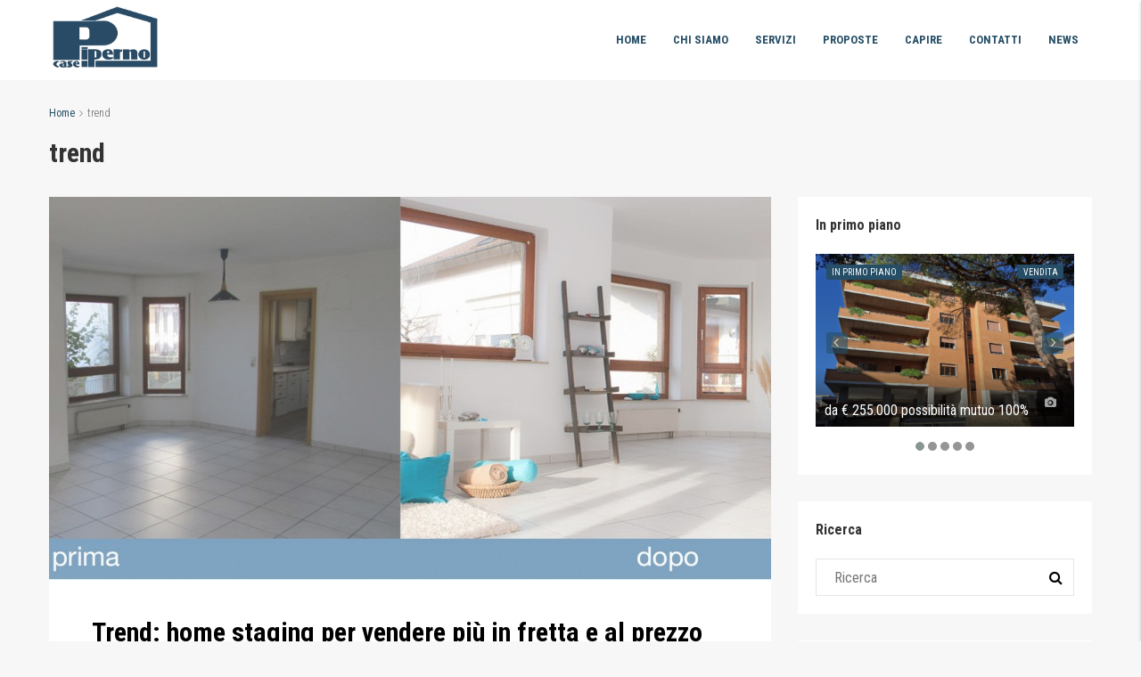

--- FILE ---
content_type: text/html; charset=UTF-8
request_url: https://casepiperno.it/tag/trend/
body_size: 18701
content:
<!DOCTYPE html>
<html lang="it-IT">
<head>
	<meta charset="UTF-8">
	<meta name="viewport" content="width=device-width, initial-scale=1">
	<link rel="profile" href="http://gmpg.org/xfn/11">
	<link rel="pingback" href="https://casepiperno.it/xmlrpc.php">

	<title>trend &#8211; Piperno Case</title>
                        <script>
                            /* You can add more configuration options to webfontloader by previously defining the WebFontConfig with your options */
                            if ( typeof WebFontConfig === "undefined" ) {
                                WebFontConfig = new Object();
                            }
                            WebFontConfig['google'] = {families: ['Roboto+Condensed:300,400,700,300italic,400italic,700italic', 'Lato:400&subset=latin']};

                            (function() {
                                var wf = document.createElement( 'script' );
                                wf.src = 'https://ajax.googleapis.com/ajax/libs/webfont/1.5.3/webfont.js';
                                wf.type = 'text/javascript';
                                wf.async = 'true';
                                var s = document.getElementsByTagName( 'script' )[0];
                                s.parentNode.insertBefore( wf, s );
                            })();
                        </script>
                        <meta name='robots' content='max-image-preview:large' />
<link rel='dns-prefetch' href='//platform-api.sharethis.com' />
<link rel='dns-prefetch' href='//www.google.com' />
<link rel='dns-prefetch' href='//maxcdn.bootstrapcdn.com' />
<link rel='dns-prefetch' href='//s.w.org' />
<link rel="alternate" type="application/rss+xml" title="Piperno Case &raquo; Feed" href="https://casepiperno.it/feed/" />
<link rel="alternate" type="application/rss+xml" title="Piperno Case &raquo; Feed dei commenti" href="https://casepiperno.it/comments/feed/" />
<link rel="alternate" type="application/rss+xml" title="Piperno Case &raquo; trend Feed del tag" href="https://casepiperno.it/tag/trend/feed/" />
<meta property='og:site_name' content='Piperno Case'/><meta property='og:url' content='https://casepiperno.it/trend-home-staging-per-vendere-piu-in-fretta-e-al-prezzo-giusto/'/>		<script type="text/javascript">
			window._wpemojiSettings = {"baseUrl":"https:\/\/s.w.org\/images\/core\/emoji\/13.0.1\/72x72\/","ext":".png","svgUrl":"https:\/\/s.w.org\/images\/core\/emoji\/13.0.1\/svg\/","svgExt":".svg","source":{"concatemoji":"https:\/\/casepiperno.it\/wp-includes\/js\/wp-emoji-release.min.js"}};
			!function(e,a,t){var n,r,o,i=a.createElement("canvas"),p=i.getContext&&i.getContext("2d");function s(e,t){var a=String.fromCharCode;p.clearRect(0,0,i.width,i.height),p.fillText(a.apply(this,e),0,0);e=i.toDataURL();return p.clearRect(0,0,i.width,i.height),p.fillText(a.apply(this,t),0,0),e===i.toDataURL()}function c(e){var t=a.createElement("script");t.src=e,t.defer=t.type="text/javascript",a.getElementsByTagName("head")[0].appendChild(t)}for(o=Array("flag","emoji"),t.supports={everything:!0,everythingExceptFlag:!0},r=0;r<o.length;r++)t.supports[o[r]]=function(e){if(!p||!p.fillText)return!1;switch(p.textBaseline="top",p.font="600 32px Arial",e){case"flag":return s([127987,65039,8205,9895,65039],[127987,65039,8203,9895,65039])?!1:!s([55356,56826,55356,56819],[55356,56826,8203,55356,56819])&&!s([55356,57332,56128,56423,56128,56418,56128,56421,56128,56430,56128,56423,56128,56447],[55356,57332,8203,56128,56423,8203,56128,56418,8203,56128,56421,8203,56128,56430,8203,56128,56423,8203,56128,56447]);case"emoji":return!s([55357,56424,8205,55356,57212],[55357,56424,8203,55356,57212])}return!1}(o[r]),t.supports.everything=t.supports.everything&&t.supports[o[r]],"flag"!==o[r]&&(t.supports.everythingExceptFlag=t.supports.everythingExceptFlag&&t.supports[o[r]]);t.supports.everythingExceptFlag=t.supports.everythingExceptFlag&&!t.supports.flag,t.DOMReady=!1,t.readyCallback=function(){t.DOMReady=!0},t.supports.everything||(n=function(){t.readyCallback()},a.addEventListener?(a.addEventListener("DOMContentLoaded",n,!1),e.addEventListener("load",n,!1)):(e.attachEvent("onload",n),a.attachEvent("onreadystatechange",function(){"complete"===a.readyState&&t.readyCallback()})),(n=t.source||{}).concatemoji?c(n.concatemoji):n.wpemoji&&n.twemoji&&(c(n.twemoji),c(n.wpemoji)))}(window,document,window._wpemojiSettings);
		</script>
		<style type="text/css">
img.wp-smiley,
img.emoji {
	display: inline !important;
	border: none !important;
	box-shadow: none !important;
	height: 1em !important;
	width: 1em !important;
	margin: 0 .07em !important;
	vertical-align: -0.1em !important;
	background: none !important;
	padding: 0 !important;
}
</style>
	<link rel='stylesheet' id='wp-block-library-css'  href='https://casepiperno.it/wp-includes/css/dist/block-library/style.min.css' type='text/css' media='all' />
<link rel='stylesheet' id='contact-form-7-css'  href='https://casepiperno.it/wp-content/plugins/contact-form-7/includes/css/styles.css' type='text/css' media='all' />
<link rel='stylesheet' id='simple-share-buttons-adder-font-awesome-css'  href='//maxcdn.bootstrapcdn.com/font-awesome/4.3.0/css/font-awesome.min.css' type='text/css' media='all' />
<link rel='stylesheet' id='wp-postratings-css'  href='https://casepiperno.it/wp-content/plugins/wp-postratings/css/postratings-css.css' type='text/css' media='all' />
<link rel='stylesheet' id='bootstrap.min-css'  href='https://casepiperno.it/wp-content/themes/houzez/css/bootstrap.min.css' type='text/css' media='all' />
<link rel='stylesheet' id='font-awesome.min-css'  href='https://casepiperno.it/wp-content/themes/houzez/css/font-awesome.min.css' type='text/css' media='all' />
<link rel='stylesheet' id='houzez-all-css'  href='https://casepiperno.it/wp-content/themes/houzez/css/all.min.css' type='text/css' media='all' />
<link rel='stylesheet' id='houzez-main-css'  href='https://casepiperno.it/wp-content/themes/houzez/css/main.min.css' type='text/css' media='all' />
<link rel='stylesheet' id='houzez-style-css'  href='https://casepiperno.it/wp-content/themes/houzez/style.min.css' type='text/css' media='all' />
<style id='houzez-style-inline-css' type='text/css'>

        .advance-search-header, 
        .advanced-search-mobile, 
        .advanced-search-mobile .single-search .form-control,
        .search-expandable .advanced-search {
            background-color: #ffffff;
        }
        .search-expand-btn {
            background-color: #004274;
        }
        .search-expand-btn {
            color: #ffffff
        }
        .advance-search-header .houzez-theme-button,
        .advanced-search-mobile .houzez-theme-button,
        .splash-search .btn-secondary,
        .advanced-search .btn-secondary,
        .gform_button, 
        .gform_wrapper .button, 
        .gform_wrapper .gform_page_footer .button.gform_next_button {
            color: #ffffff;
            background-color: #004274;
            border: 1px solid #004274;
        }
        .advance-search-header .houzez-theme-button:focus,
        .advanced-search-mobile .houzez-theme-button:focus,
        .advanced-search .btn-secondary:focus,
        .splash-search .btn-secondary:focus,
        .gform_wrapper .button:focus, 
        .gform_wrapper .gform_page_footer .button.gform_next_button:focus {
          color: #ffffff;
          background-color: #007baf;
          border: 1px solid #007baf;
        }
        .advance-search-header .houzez-theme-button:hover,
        .advanced-search .btn-secondary:hover,
        .advanced-search .btn-secondary:active,
        .advanced-search .btn-secondary:active:hover,
        .advanced-search .btn-secondary.active,
        .advanced-search-mobile .houzez-theme-button:hover,
        .splash-search .btn-secondary:hover,
        .gform_wrapper .button:hover, 
        .gform_wrapper .gform_page_footer .button.gform_next_button:hover,
        .gform_wrapper .button:active, 
        .gform_wrapper .gform_page_footer .button.gform_next_button:active {
          color: #ffffff;
          background-color: #007baf;
          border: 1px solid #007baf;
        }
        .advance-search-header .houzez-theme-button:active,
        .advanced-search .btn-secondary:active,
        .advanced-search-mobile .houzez-theme-button:active,
        .splash-search .btn-secondary:active {
          color: #ffffff;
          background-color: #004274;
          border: 1px solid #004274;
        }
        .advanced-search .bootstrap-select .btn,
        .advanced-search .bootstrap-select.open .btn,
        .banner-search-main .dropdown-toggle,
        .advanced-search .form-control,
        .advanced-search-mobile .advance-fields .bootstrap-select .btn,
        .advanced-search-mobile .advance-fields .bootstrap-select.open .btn,
        .advanced-search-mobile .advance-fields .form-control {
            background-color: #fff;
            color: #959595;
        }
        .advanced-search .dropdown-toggle,
        .advanced-search .form-control,
        .advance-search-header .bootstrap-select .btn,
        .advance-search-header .bootstrap-select .fave-load-more a,
        .fave-load-more .advance-search-header .bootstrap-select a,
        .advance-fields .form-control,
        .advanced-search .btn-default.active:hover, .btn-default:active:hover, 
        .advanced-search .open >.btn-default.dropdown-toggle:hover
        .advanced-search .bootstrap-select .btn,
        .advanced-search .bootstrap-select.open .btn,
        .range-wrap {
            border-width: 1px;
            border-style: solid;
            border-color: #cccccc;
        }

        .advanced-search .input-group .form-control,        
        .search-long .search input,
        .advanced-search .search-long .search,
        .advanced-search .search-long .btn-group,
        .advanced-search .search-long .advance-btn,
        .input-group-addon {
            border-color: #cccccc !important;
        }
        .advanced-search-mobile .advance-fields {
            border-top: 1px solid #cccccc;
        }
        .advanced-search-mobile .single-search-wrap button {
            color: #cccccc;
        }

        .advanced-search-mobile .advance-fields::after {
            border-bottom-color: #cccccc;
        }
        .advance-btn.blue {
            color: #ffffff;
        }
        .advance-btn.blue:hover,
        .advance-btn.blue:focus {
            color: #007baf;
        }
        .advanced-search .advance-btn {
            color: #666666;
        }
        .advanced-search .advance-btn:hover {
            color:#000000;
        }
        .advanced-search .advance-btn:focus,
        .advanced-search .advance-btn.active {
            color:#000000;
        }
        .advanced-search .advance-fields,
        .advanced-search .features-list label.title,
        .advanced-search .features-list .checkbox-inline,
        .advanced-search-mobile .advance-fields,
        .advanced-search-mobile .features-list label.title,
        .advanced-search-mobile .features-list .checkbox-inline,
        .range-title,
        .range-text,
        .range-text p,
        .min-price-range,
        .max-price-range,
        .advanced-search-mobile {
            color: #000000;
        }

        .auto-complete {
            background-color: #fff;
        }
        .auto-complete,
        .auto-complete .media {
            border-color: #ccc;
        }
        .bootstrap-select.btn-group .dropdown-menu li a:hover, 
        .bootstrap-select.btn-group .dropdown-menu li a:focus, 
        .bootstrap-select.btn-group .dropdown-menu li a:active {
            background-color: rgba(0, 174, 239, 0.12);
        }

            
        
        .top-bar {
            background-color: #000000;
        }
        .top-bar .top-nav > ul > li > a:hover,
        .top-bar .top-nav > ul li.active > a,
        .top-bar .top-nav > ul ul a:hover,
        .top-contact a:hover,
        .top-bar .dropdown-menu > li:hover,
        .top-contact li .btn:hover {
            color: rgba(0,174,239,0.75);
        }
        .top-contact a,
        .top-contact li,
        .top-contact li .btn,
        .top-bar .top-nav > ul > li > a,
        .top-bar .dropdown-menu {
            color: #ffffff;
            background-color: #000000;
        }
        .top-bar .mobile-nav .nav-trigger {
            color: #FFFFFF;
        }
        
        body {
            background-color: #f7f7f7;
        }
        a,        
        .blue,
        .text-primary,
        .btn-link,
        .item-body h2,
        .detail h3,
        .breadcrumb li a,
        .fave-load-more a,
        .sort-tab .btn,
        .sort-tab .fave-load-more a,
        .fave-load-more .sort-tab a,
        .pagination-main .pagination a,
        .team-caption-after .team-name a:hover,
        .team-caption-after .team-designation a:hover,
        .agent-media .view,
        .my-property-menu a.active,
        .my-property-menu a:hover,
        .search-panel .advance-trigger {        
            color: #264e66;
        }
        .banner-caption h1,
        .banner-caption h2  {
            color: #ffffff;
        }
        .property-item h2 a,
        .property-item .property-title a,
        .widget .media-heading a {
            color: #333333;
        }
        .property-item h2 a:hover,
        .property-item .property-title a:hover,
        .widget .media-heading a:hover {
            color: #264e66;
        }
        .owl-theme .owl-nav [class*=owl-],        
        .testimonial-carousel .owl-nav [class*=owl-]:hover,
        .testimonial-carousel .owl-nav [class*=owl-]:focus,
        .gallery-thumb .icon,
        .share_tooltip {
            background-color: #264e66;
        }
        #sidebar .widget_tag_cloud .tagcloud a,
        .article-footer .meta-tags a,
        .pagination-main .pagination li.active a,
        .other-features .btn.btn-secondary,
        .my-menu .active a,        
        .houzez-module .module-title-nav .module-nav .btn,
        .houzez-module .module-title-nav .module-nav .fave-load-more a,
        .fave-load-more .houzez-module .module-title-nav .module-nav a {
            color: #fff;
            background-color: #264e66;
            border: 1px solid #264e66;
        }
        .plan-tabs li.active {
            box-shadow: inset 0 4px 0 #264e66;
            border-top-color: #264e66;
            background-color: #fff;
            color: #264e66;
        }
        .btn-primary,        
        .label-primary,
        .scrolltop-btn {
            color: #ffffff;
            background-color: #264e66;
            border-color: #264e66;
        }
        .btn-primary.btn-trans{
            color: #264e66;
        }
        .header-section-2 .header-top-call {
            color: #ffffff;
            background-color: #264e66;
        }
        .header-section-2 .avatar {
            color: #ffffff;
        }
        @media (max-width: 991px) {
            .header-section-2 .header-top,
            .header-section-5 .header-top {
                background-color: #264e66;
            }
        }
        .modal-header,
        .ui-slider-horizontal .ui-slider-range,
        .ui-state-hover,
        .ui-widget-content .ui-state-hover,
        .ui-widget-header .ui-state-hover,
        .ui-state-focus,
        .ui-widget-content .ui-state-focus,
        .ui-widget-header .ui-state-focus,
        .list-loading-bar {
            background-color: #264e66;
            border-color: transparent;
        }
        .houzez-module .module-title-nav .module-nav .btn,
        #save_as_draft,
        #put_on_hold {
            color: #264e66;
            border: 1px solid #264e66;
            background-color: transparent;
        }
        .fave-load-more a,
        .fave-load-more a:hover {
            border: 1px solid #264e66;
        }
        #transportation,
        #supermarkets,
        #schools,
        #libraries,
        #pharmacies,
        #hospitals,
        .pay-step-block.active span,
        .loader-ripple div:nth-of-type(2){
            border-color: #264e66;
        }
        .loader-ripple div:nth-of-type(1){
            border-color: #264e66;
        }
        .detail-block .alert-info {
            color: rgba(0,0,0,.85);
            background-color: rgba(170,221,225,0.2);
            border: 1px solid #264e66;
        }
        .houzez-taber-wrap .houzez-tabs li.active::before,
        .houzez-taber-wrap .houzez-tabs li:hover::before,
        .houzez-taber-wrap .houzez-tabs li:active::before,
        .profile-tabs li:hover,
        .steps-nav, .steps-progress-main .steps-progress span {
            background-color: #264e66;
        }
        .btn-secondary,
        .agent_contact_form.btn-secondary,
         .form-media .wpcf7-submit,
         .wpcf7-submit,
         .dsidx-resp-area-submit input[type='submit']{
            color: #fff;
            background-color: #264e66;
            border-color: #264e66;
        }
        .btn-secondary.btn-trans{
            color: #264e66;
        }
        .item-thumb .label-featured, figure .label-featured, .carousel-module .carousel .item figure .label-featured {
            background-color: #044f9b;
            color: #ffffff;
        }
        
            a:hover,
            a:focus,
            a:active,
            .blue:hover,
            .btn-link:hover,
            .breadcrumb li a:hover,
            .pagination-main .pagination a:hover,
            .vc_toggle_title h4:hover ,
            .footer a:hover,
            .impress-address:hover,
            .agent-media .view:hover,
            .my-property .dropdown-menu a:hover,
            .article-detail .article-title a:hover,
            .comments-block .article-title a:hover,
            .detail-block .list-features a:hover{
                color: rgba(38,78,102,0.8);
                text-decoration: none;
            }
            
            .detail-top .media-tabs a:hover span,
            .header-section.slpash-header .header-right a.btn:hover,
            .slpash-header.header-section-4 .header-right a.btn:hover,
            .houzez-module .module-title-nav .module-nav .btn:hover,
            .houzez-module .module-title-nav .module-nav .fave-load-more a:hover,
            .fave-load-more .houzez-module .module-title-nav .module-nav a:hover,
            .houzez-module .module-title-nav .module-nav .btn:focus,
            .houzez-module .module-title-nav .module-nav .fave-load-more a:focus,
            .fave-load-more .houzez-module .module-title-nav .module-nav a:focus{
                color: #fff;
                background-color: rgba(38,78,102,0.8);
                border: 1px solid rgba(38,78,102,0.8);
            }
            .fave-load-more a:hover,
            #sidebar .widget_tag_cloud .tagcloud a:hover,
            .article-footer .meta-tags a:hover,
            .other-features .btn.btn-secondary:hover,
            .my-actions .action-btn:hover,
            .my-actions .action-btn:focus,
            .my-actions .action-btn:active,
            .my-actions .open .action-btn{
                background-color: rgba(38,78,102,0.8);
                border-color: rgba(38,78,102,0.8);
            }
            .owl-theme .owl-nav [class*=owl-]:hover,
            .owl-theme .owl-nav [class*=owl-]:focus,
            .owl-theme .owl-nav [class*=owl-]:active,
            .testimonial-carousel .owl-nav [class*=owl-]:hover,
            .testimonial-carousel .owl-nav [class*=owl-]:focus{
                border-color: rgba(38,78,102,0.8);
            }
            .owl-theme .owl-nav [class*=owl-]:hover,
            .owl-theme .owl-nav [class*=owl-]:focus,
            .owl-theme .owl-nav [class*=owl-]:active {
                background-color: rgba(38,78,102,0.8);
            }
            .btn-primary:hover,
            .btn-primary:focus,
            .btn-primary:active,
            .btn-primary.active,
            .btn-primary:active:hover,
            .btn-primary.btn-trans:hover,
            .btn-primary.btn-trans:focus,
            .btn-primary.btn-trans:active,
            .btn-primary.btn-trans.active,
            .btn-primary.btn-trans:active:hover,
            .invoice-list .btn-invoice:hover,
            #houzez-gmap-main .map-btn:hover,
            .media-tabs-list li > a:hover,
            .media-tabs-list li.active a,
            .detail-bar .detail-tabs li:hover,
            .actions li > span:hover,
            .lightbox-arrow:hover,
            .scrolltop-btn:hover {
                background-color: rgba(38,78,102,0.8);
                border-color: rgba(38,78,102,0.8);
            }
            .btn-secondary:hover,
            .btn-secondary:focus,
            .btn-secondary:active,
            .btn-secondary.active,
            .btn-secondary:active:hover,
            .btn-secondary.btn-trans:hover,
            .btn-secondary.btn-trans:focus,
            .btn-secondary.btn-trans:active,
            .btn-secondary.btn-trans.active,
            .btn-secondary.btn-trans:active:hover,
            .agent_contact_form.btn-secondary:hover,
             .form-media .wpcf7-submit:hover,
             .wpcf7-submit:hover,
             .wpcf7-submit:focus,
             .wpcf7-submit:active,
             .dsidx-resp-area-submit input[type='submit']:hover,
             .dsidx-resp-area-submit input[type='submit']:focus,
             .dsidx-resp-area-submit input[type='submit']:active{
                color: #fff;
                background-color: rgba(51,51,51,1);
                border-color: rgba(51,51,51,1);
            }
        .header-section {
            background-color: #65819b;
        }
        .header-section .navi > ul > li > a {
            color: ;
            background-color: transparent;
        }
        .header-section .header-right .user a,
        .header-section .header-right span {
            color: ;
        }
            .header-section .navi > ul > li > a:hover {
                color: rgba(255,255,255,1);
                background-color: rgba(255,255,255,0.2);
            }
            .header-section .header-right .user a:hover,
            .header-section .header-right span:hover {
                color: rgba(255,255,255,1);
            }
        .header-section-3 .header-top {
            background-color: ;
        }
        .header-section-3 .header-top-social a,
        .header-section-3 .header-contact .contact-block .fa,
        .header-section-3 .header-top .media-heading,
        .header-contact .contact-block p{
            color: ;
        }
        .header-contact .contact-block .fa {
            color: ;
        }
        .header-section-3 .header-bottom {
            background-color: ;
        }
        .header-section-3 .navi > ul > li > a,
        .header-section-3 .header-right .user a,
        .header-section-3 .header-right span {
            color: ;
        }
            .header-section-3 .navi > ul > li > a:hover,
            .header-section-3 .navi > ul > li.active > a{
                color: rgba(255,255,255,1);
                background-color: rgba(255,255,255,0.2);
            }
            .header-section-3 .header-right .user a:hover,
            .header-section-3 .header-right span:hover {
                color: rgba(255,255,255,1);
            }
            .header-section-3 .navi > ul > li {
                border-right: 1px solid rgba(255,255,255,0.2);
            }
            .header-section-3 .header-bottom {
                border-top: 1px solid rgba(255,255,255,0.2);
            }
            .header-section-3 .navi > ul {
                border-left: 1px solid rgba(255,255,255,0.2);
            }
        .header-section-2 .header-top, .header-section-5 .header-top {
            background-color: transparent;
        }
        .header-section-2 .header-bottom, .header-section-5 .header-bottom {
            background-color: #004272;
            border-top: 0px solid #f0f0f0;
            border-bottom: 0px solid #f0f0f0;
        }
        .header-section-2 .header-bottom .navi > ul > li, .header-section-5 .header-bottom .navi > ul > li {
            border-right: 0px solid #f0f0f0;
        }
        .header-section-2 .header-right {
            border-left: 0px solid #f0f0f0;
        }
        .header-section-2 .navi > ul > li > a,
        .header-section-2 .header-right .user a,
         .header-section-2 .header-right span,
         .header-section-5 .navi > ul > li > a,
        .header-section-5 .header-right .user a,
         .header-section-5 .header-right span {
            color: #003a6b;
        }
        .header-section-5 .header-top-social li a, header-section-3 .header-top-social li a {
            color: #FFFFFF;
        }
        
            .header-section-2 .navi > ul > li > a:hover,
             .header-section-2 .navi > ul > li.active > a,
             .header-section-5 .navi > ul > li > a:hover,
             .header-section-5 .navi > ul > li.active > a {
                color: rgba(255,255,255,1);
                background-color: rgba(26,94,158,1);
            }
            .header-section-2 .header-right .user a:hover,
             .header-section-2 .header-right span:hover,
             .header-section-5 .header-right .user a:hover,
             .header-section-5 .header-right span:hover {
                color: rgba(255,255,255,1);
            }
        .header-section .header-right a.btn,
        .header-section-2 .header-right a.btn,
        .header-section-3 .header-right a.btn,
        .header-section-5 .header-right a.btn,
        .header-section-6 .header-right a.btn {
            color: #ffffff;
            border: 1px solid #ffffff;
            background-color: rgba(255,255,255,0.2);
        }
        .header-section .header-right .user a.btn:hover,
        .header-section-2 .header-right .user a.btn:hover,
        .header-section-3 .header-right .user a.btn:hover,
        .header-section-5 .header-right .user a.btn:hover,
        .header-section-6 .header-right .user a.btn:hover {
            color: rgba(255,255,255,1);
            border-color: #ffffff;
            background-color: rgba(255,255,255,0.1);
        }
    
        .header-section-4,
        .header-section-4 .navi > ul ul,
        .sticky_nav.header-section-4 {
            background-color: #ffffff;
        }
        .header-section-4 .navi > ul > li > a,
        .header-section-4 .navi > ul ul a,
        .header-section-4 .header-right .user a,
        .header-section-4 .header-right span {
            color: #264e66;
        }
        .header-section-4 .header-right a.btn {
            color: #264e66;
            border: 1px solid #f7941d;
            background-color: #ffffff;
        }
            .header-section-4 .navi > ul > li > a:hover,
            .header-section-4 .navi > ul ul a:hover,
            .header-section-4 .navi > ul > li.active > a,
            .header-section-4 .header-right .user a:hover,
            .header-section-4 .header-right .user a:focus,
            .header-section-4 .header-right span:hover,
            .header-section-4 .header-right span:focus {
                color: rgba(25,57,76,1);
            }
            .header-section-4 .header-right .user .btn:hover {
                color: rgba(255,255,255,1);
                border-color: rgba(38,78,102,1);
                background-color: rgba(38,78,102,1);
            }
      .houzez-header-transparent {
       background-color: transparent; position: absolute; width: 100%;
       border-bottom: 1px none;
       border-color: rgba(255,255,255,0.3);
      }
      .header-section-4.houzez-header-transparent .navi > ul > li > a,

      .header-section-4.houzez-header-transparent .header-right .account-action span,
      .header-section-4.houzez-header-transparent .header-right .user span {
         color: #ffffff;
      }
    .header-section-4.houzez-header-transparent .navi > ul > li > a:hover,
        .header-section-4.houzez-header-transparent .navi > ul ul a:hover,
        .header-section-4.houzez-header-transparent .account-action li:hover,

        .header-section-4.houzez-header-transparent .header-right .user a:hover,
        .header-section-4.houzez-header-transparent .header-right .account-action span:hover,
        .header-section-4.houzez-header-transparent .header-right .user span:hover,
        .header-section-4.houzez-header-transparent .header-right .user a:focus {
            color: #3b5266;
        }
    .header-section-4.houzez-header-transparent .header-right .btn {
        color: #ffffff;
        border: 1px solid #ffffff;
        background-color: rgba(255,255,255,0.2);
    }
            .header-section-4.houzez-header-transparent .header-right .user .btn:hover {
                color: rgba(255,255,255,1);
                border-color: rgba(38,78,102,1);
                background-color: rgba(38,78,102,0.8);
            }
        .header-section-6 {
            background-color: #264e66;
        }
        .header-section-6 .navi > ul > li > a {
            color: #FFFFFF;
            background-color: transparent;
        }
        .header-section-6 .header-right .user a,
        .header-section-6 .header-right span {
            color: #FFFFFF;
        }
        .header-section-6-icons .header-top-social li a {
            color: #FFFFFF;
        }
        
            .header-section-6 .navi > ul > li > a:hover {
                color: rgba(255,255,255,1);
                background-color: rgba(255,255,255,0.2);
            }
            .header-section-6 .header-right .user a:hover,
            .header-section-6 .header-right span:hover {
                color: rgba(255,255,255,1);
            }
        .navi.main-nav > ul ul {
            background-color: rgba(255,255,255,0.95);
        }
        .navi.main-nav > ul ul a {
            color: #888888!important;
        }
        .navi.main-nav > ul ul a:hover {
            color: #264e66!important;
        }
        .navi.main-nav > ul ul li,
        .houzez-megamenu-inner .sub-menu li {
            border-color: #e6e6e6;
        }
     
        .header-section .header-right a,
        .header-section .header-right span,
        .header-section .header-right .btn-default,
        .header-section .navi ul li,
        .header-section .account-dropdown > ul > li > a,

        .header-section-3 .header-right a,
        .header-section-3 .header-right span,
        .header-section-3 .navi ul li,
        .header-section-3 .account-dropdown > ul > li > a,

        .header-section-2 .header-right a,
        .header-section-2 .header-right span,
        .header-section-2 .navi ul li,
        .header-section-2 .account-dropdown > ul > li > a,

        .header-section-4 .header-right a,
        .header-section-4 .header-right span,
        .header-section-4 .navi ul li,
        .header-section-4 .header-right .btn-default,
        .header-section-4 .account-dropdown > ul > li > a,

        .header-section-5 .header-right a,
        .header-section-5 .header-right span,
        .header-section-5 .navi ul li,
        .header-section-5 .account-dropdown > ul > li > a,

        .header-section-6 .header-right a,
        .header-section-6 .header-right span,
        .header-section-6 .navi ul li,
        .header-section-6 .account-dropdown > ul > li > a,

        .board-panel-menu > li a {
            font-family: Roboto Condensed;
            font-size: 13px;
            font-weight: 700;
            line-height: 18px;
            text-transform: uppercase;
            text-align: left;
        }
        .header-section.slpash-header .navi > ul > li > a:hover,
        .slpash-header.header-section-4 .navi > ul > li > a:hover,
        .header-section.slpash-header .header-right .user > a:hover,
        .slpash-header.header-section-4 .header-right .user > a:hover,
        .header-section.slpash-header .navi > ul > li > a:focus,
        .slpash-header.header-section-4 .navi > ul > li > a:focus,
        .header-section.slpash-header .header-right .user > a:focus,
        .slpash-header.header-section-4 .header-right .user > a:focus  {
            color: rgba(255,255,255,1);
        }
        .header-section.slpash-header .navi > ul > li.active > a{
            color: #264e66;
        }
        .header-mobile {
            background-color: #000000;
        }
        .header-mobile .nav-dropdown > ul {
            background-color: rgba(34,34,34,1);
        }
        .mobile-nav .nav-trigger,
        .header-mobile .user a,
        .header-mobile .user-icon {
            color: #ffffff;
        }
        .splash-header .mobile-nav .nav-trigger,
        .splash-header .header-mobile .user a,
        .splash-header .header-mobile .user-icon {
            color: #FFFFFF;
        }
        .nav-dropdown a,
        .nav-dropdown li .expand-me {
            color: #ffffff;
        }
        .mobile-nav a,
        .header-mobile .account-dropdown > ul > li a {
            font-family: Lato;
            font-size: 14px;
            font-weight: 400;
            line-height: 18px;
            text-transform: none;
            text-align: left;
        }
        .mobile-nav .nav-dropdown > ul ul a {
            color: #ffffff;
            background-color: #333333;
        }
        .mobile-nav .nav-dropdown li {
            border-top: 1px solid #000000;            
        }
            .mobile-nav .nav-dropdown > ul > li:hover {
                background-color: rgba(4,79,155,1);
            }
            .mobile-nav .nav-dropdown li.active > a {
                color: rgba(34,34,34,1);
                background-color: rgba(4,79,155,1);
            }
        .account-dropdown > ul {
            background-color: #FFFFFF;
        }
        .account-dropdown > ul:before {
            border-bottom-color: #FFFFFF;
        }
        .account-dropdown > ul > li > a {
            color: #2e3e49 !important;
        }
        .account-dropdown > ul > li > a:hover, .account-dropdown > ul > li.active > a, .account-dropdown > ul > li.active > a:hover {
            color: #2e3e49 !important;
            background-color: rgba(204,204,204,0.15);
        }
        .account-dropdown > ul > li {
            border-color: #e6e6e6;
        }
        .account-dropdown > ul .sub-menu {
            background-color: #00AEEF;
        }
        .account-dropdown > ul .sub-menu > li,
        .account-dropdown > ul .sub-menu > li a {
            color: #FFFFFF;
        }
        .account-dropdown > ul .sub-menu > li a:hover, .account-dropdown > ul .sub-menu > li.active > a {
            background-color: rgba(255,255,255,0.2) !important;
            color: inherit;
        }
        .account-dropdown > ul .sub-menu > li {
            border-color: rgba(255,255,255,0.3) !important;
        }
        
        .footer {
            background-color: #181818;
        }
        .footer-bottom {
            background-color: #000000;
            border-top: 1px solid #00243f;
        }
        .footer,
        .footer-widget h4,
        .footer-bottom p,
        .footer-widget.widget_calendar caption  {
            color: #ffffff;
        }
        .footer a,
        .footer-bottom .navi a,
        .footer-bottom .foot-social p a {
            color: #ffffff;
        }
        .footer-widget .widget-title,
        .footer p, .footer p.wp-caption-text,
         .footer li,
          .footer li i {
            color: #ffffff;
        }
            .footer a:hover,
            .footer-bottom .navi a:hover,
            .footer-bottom .foot-social p a:hover  {
                color: rgba(0,66,116,1);
            }
            .footer-widget.widget_tag_cloud .tagcloud a {
                color: rgba(0,66,116,1);
                background-color: #ffffff;
                border: 1px solid #ffffff;
            }
        body {
            color: #333333;
            font-family: Roboto Condensed;
            font-size: 16px;
            font-weight: 400;
            line-height: 24px;
            text-transform: none;
        }
        .form-control {
            color: #333333;
            font-weight: 400;
        }
        input, button, select, textarea {
            font-family: Roboto Condensed;
        }
        h1,
        .page-title .title-head,
        .article-detail h1,
        h2,
        .article-detail h2,
        .houzez-module .module-title-nav h2,
        h3,
        .module-title h3,
        .article-detail h3,
        .detail h3,
        .caption-bottom .detail h3,

        .add-title-tab h3,
        #sidebar .widget-title,
        .footer-widget .widget-title,
        .services-module .service-block h3,
        h4,
        .article-detail h4,
        h5,
        .article-detail h5,
        h6,
        .article-detail h6,
        .item-body h2,
        .item-body .property-title,
        .post-card-description h3,
        .post-card-description .post-card-title,
        .my-property .my-heading,
        .module-title h2,
        .houzez-module .module-title-nav h2 {
            font-family: Roboto Condensed;
            font-weight: 700;
            text-transform: inherit;
            text-align: inherit;
        }
        .page-title .title-head,
        .article-detail h1 {
            font-size: 30px;
            line-height: 38px;
        }
        .article-detail h2,
        .houzez-module .module-title-nav h2 {
            font-size: 24px;
            line-height: 32px;
            margin: 0 0 10px 0;
        }
        .houzez-module .module-title-nav h2 {
            margin: 0;
        }
        .module-title h3,
        .article-detail h3,
        .services-module .service-block h3 {
            font-size: 20px;
            line-height: 28px;
        }
        .article-detail h4 {
            font-size: 18px;
            line-height: 26px;
            margin: 0 0 24px 0;
        }
        h5,
        .article-detail h5 {
            font-size: 16px;
            line-height: 24px;
            margin: 0 0 24px 0;
        }
        h6,
        .article-detail h6 {
            font-size: 14px;
            line-height: 20px;
            margin: 0 0 24px 0;
        }
        .item-body h2,
        .post-card-description h3,
        .my-property .my-heading {
            font-size: 16px;
            line-height: 20px;
            margin: 0 0 8px 0;
            font-weight: 500;
            text-transform: inherit;
            text-align: inherit;
        }
        .module-title h2 {
            font-size: 24px;
            line-height: 32px;
            margin: 0 0 10px 0;
            font-weight: 500;
            text-transform: inherit;
            text-align: inherit;
        }
        .module-title .sub-heading {
            font-size: 16px;
            line-height: 24px;
            font-weight: 300;
            text-transform: inherit;
            text-align: inherit;
        }
        .houzez-module .module-title-nav .sub-title {
            font-size: 16px;
            line-height: 18px;
            margin: 8px 0 0 0;
            font-weight: 300;
            text-transform: inherit;
            text-align: inherit;
        }
        .item-thumb .hover-effect:before,
        figure .hover-effect:before,
        .carousel-module .carousel .item figure .hover-effect:before,
        .item-thumb .slideshow .slideshow-nav-main .slick-slide:before,
        .slideshow .slideshow-nav-main .item-thumb .slick-slide:before,
        figure .slideshow .slideshow-nav-main .slick-slide:before,
        .slideshow .slideshow-nav-main figure .slick-slide:before {
        background: linear-gradient(to bottom, rgba(0,0,0,0) 0%, rgba(0,0,0,0) 0%, rgba(0,0,0,0) 65%, rgba(0,0,0,.75) 100%);
        }
        .slideshow .slide .slick-prev:hover,
        .slideshow .slideshow-nav .slick-prev:hover,
        .slideshow .slide .slick-next:hover,
        .slideshow .slideshow-nav .slick-next:hover,
        .slideshow .slide .slick-prev:focus,
        .slideshow .slideshow-nav .slick-prev:focus,
        .slideshow .slide .slick-next:focus,
        .slideshow .slideshow-nav .slick-next:focus
        .item-thumb:hover .hover-effect:before,
        figure:hover .hover-effect:before,
        .carousel-module .carousel .item figure:hover .hover-effect:before,
        .item-thumb:hover .slideshow .slideshow-nav-main .slick-slide:before,
        .slideshow .slideshow-nav-main .item-thumb:hover .slick-slide:before,
        figure:hover .slideshow .slideshow-nav-main .slick-slide:before,
        .slideshow .slideshow-nav-main figure:hover .slick-slide:before,
        .item-thumb:hover .hover-effect:before,
        figure:hover .hover-effect:before,
        .carousel-module .carousel .item figure:hover .hover-effect:before,
        .item-thumb:hover .slideshow .slideshow-nav-main .slick-slide:before,
        .slideshow .slideshow-nav-main .item-thumb:hover .slick-slide:before,
        figure:hover .slideshow .slideshow-nav-main .slick-slide:before,
        .slideshow .slideshow-nav-main figure:hover .slick-slide:before {
            color: #fff;
            background-color: rgba(255,255,255,.5);
        }
        .figure-grid .detail h3,
        .detail-above.detail h3 {
            color: #fff;
        }
        .detail-bottom.detail h3 {
            color: #000;
        }
        .agent-contact a {
            font-weight: 700;
        }
        .label-status {
            background-color: #333;
            font-weight: 700;
        }
        .read .fa {
            top: 1px;
            position: relative;
        }            
        .label-primary,
        .fave-load-more a,
        .widget_tag_cloud .tagcloud a,
        .pagination-main .pagination li.active a,
        .other-features .btn.btn-secondary,
        .my-menu .active am {
            font-weight: 500;
        }       
        .header-detail.table-cell .header-right {
            margin-top: 27px;
        }
        .header-detail h1 .actions span, .header-detail h4 .actions span {
            font-size: 18px;
            display: inline-block;
            vertical-align: middle;
            margin: 0 3px;
        }        
        .header-detail .property-address {
            color: #707070;
            margin-top: 12px;
        }        
        .white-block {
            padding: 40px;
        }
        .wpb_text_column ul,
        .wpb_text_column ol {
            margin-top: 20px;
            margin-bottom: 20px;
            padding-left: 20px;
        }
        #sidebar .widget_houzez_latest_posts img {
            max-width: 90px;
            margin-top: 0;
        }
        #sidebar .widget_houzez_latest_posts .media-heading,
        #sidebar .widget_houzez_latest_posts .read {
            font-size: 14px;
            line-height: 18px;
            font-weight: 700;
        }        
        #sidebar .widget-range .dropdown-toggle,
        .bootstrap-select.btn-group,        
        .search-long .search input,
        .advanced-search .search-long .advance-btn,        
        .splash-search .dropdown-toggle {
            font-weight: 400;
            color: #959595 !important;
            font-size: 15px;
        }

        .advanced-search .input-group .form-control {
            border-left-width: 0;
        }        
        .location-select {
            max-width: 170px;
        }             
        
        .logo img {
            width: autopx;
            height: 75px;
        }
        .header-mobile .header-logo img {
            width: autopx;
            max-height: 35px;
        }
        .user-dashboard-left,
        .board-header {
            background-color:#00365e;
        }
        .board-panel-menu > li a,
        .board-header .board-title,
        .board-header .breadcrumb > .active,
        .board-header .breadcrumb li:after,
        .board-header .steps-progress-main { 
            color:#ffffff; 
         }
        .board-panel-menu > li.active {
            color: #264e66;
        }
        .board-panel-menu .sub-menu {
            background-color: #002B4B;
        }
        .board-panel-menu .sub-menu > li.active > a, .board-panel-menu > li a:hover {
            color: #264e66;
        }
     
        #ihf-main-container .btn-primary,
        #ihf-main-container .dropdown-menu>.active>a, 
        #ihf-main-container .dropdown-menu>.active>a:focus {
            background-color: #264e66;
            border-color: #264e66;
            color: #fff !important;
        } 
        #ihf-main-container .btn-primary:hover, 
        #ihf-main-container .btn-primary:focus, 
        #ihf-main-container .btn-primary:active, 
        #ihf-main-container .btn-primary.active,
        #ihf-main-container .dropdown-menu>.active>a:hover,
        #ihf-main-container .dropdown-menu>li>a:focus, 
        #ihf-main-container .dropdown-menu>li>a:hover {
            background-color: rgba(38,78,102,0.8);
            border-color: rgba(38,78,102,0.8);
        }
        #ihf-main-container .ihf-map-search-refine-link,
        #ihf-main-container .ihf-map-search-refine-link,
        #ihf-main-container .ihf-results-links a {
            background-color: #264e66 !important;
            border-color: #264e66 !important;
            color: #fff !important;
        }
        #ihf-main-container #saveSearchButton {
            background-color: transparent;
            border: none;
            color: #264e66 !important;
        }
        #ihf-main-container a,
        #ihf-main-container .btn-link {
            color: #264e66;       
        }
        #ihf-main-container a:hover,
        #ihf-main-container a:active,
        #ihf-main-container .btn-link:hover,
        #ihf-main-container .btn-link:active {
            color: rgba(38,78,102,0.8);
        }
        .ihf-grid-result-photocount a {       
            border: 1px solid #264e66;   
        }
        .ihf-grid-result-basic-info-container,
        #ihf-main-container {
            color: #333333;
            font-family: Roboto Condensed;
            font-size: 16px;
            font-weight: 400;
            line-height: 24px;
            text-transform: none;
        }
        #ihf-main-container .fs-12,
        .ihf-tab-pane,
        #ihf-agent-sellers-rep,
        #ihf-board-detail-disclaimer,
        #ihf-board-detail-updatetext  {
            font-size: 16px;
        }
        #ihf-main-container .title-bar-1,
        .ihf-map-icon{
            background-color: #264e66;
        }
        .ihf-map-icon{
            border-color: #264e66;
        }
        .ihf-map-icon:after{
            border-top-color: #264e66;
        }
        #ihf-main-container h1, 
        #ihf-main-container h2, 
        #ihf-main-container h3, 
        #ihf-main-container h4, 
        #ihf-main-container h5, 
        #ihf-main-container h6, 
        #ihf-main-container .h1, 
        #ihf-main-container .h2, 
        #ihf-main-container .h3, 
        #ihf-main-container .h4, 
        #ihf-main-container .h5, 
        #ihf-main-container .h6,
        #ihf-main-container h4.ihf-address,
        #ihf-main-container h4.ihf-price  {
            font-family: Roboto Condensed;
            font-weight: 700;
            text-transform: inherit;
            text-align: inherit;
        }
    
        .houzez-osm-cluster{
            background-image: url(http://houzez07.favethemes.com/wp-content/themes/houzez/images/map/cluster-icon.png);
            text-align: center;
            color: #fff;
            width: 48px;
            height: 48px;
            line-height: 48px;
        }
    .module-half .advanced-search {
    border-top: 1px solid #ebebeb;
}
.advanced-search-mobile {
 position: relative;
 z-index: 10;
}
#header-section .header-left {
    width: 100%;
    padding: 0;
}
#singlePropertyMap > div{
    position: absolute !important;
}

.grecaptcha-badge {
    display:none !important;
}
</style>
<script type='text/javascript' src='//platform-api.sharethis.com/js/sharethis.js?#property=632c7a85d1ff0200122c2f27&#038;product=gdpr-compliance-tool-v2' id='simple-share-buttons-adder-mu-js'></script>
<script type='text/javascript' src='https://casepiperno.it/wp-content/plugins/enable-jquery-migrate-helper/js/jquery/jquery-1.12.4-wp.js' id='jquery-core-js'></script>
<script type='text/javascript' src='https://casepiperno.it/wp-content/plugins/enable-jquery-migrate-helper/js/jquery-migrate/jquery-migrate-1.4.1-wp.js' id='jquery-migrate-js'></script>
<link rel="https://api.w.org/" href="https://casepiperno.it/wp-json/" /><link rel="alternate" type="application/json" href="https://casepiperno.it/wp-json/wp/v2/tags/496" /><link rel="EditURI" type="application/rsd+xml" title="RSD" href="https://casepiperno.it/xmlrpc.php?rsd" />
<link rel="wlwmanifest" type="application/wlwmanifest+xml" href="https://casepiperno.it/wp-includes/wlwmanifest.xml" /> 
<meta name="generator" content="WordPress 5.7.14" />

<script type='text/javascript'>
var g_hanaFlash = false;
try {
  var fo = new ActiveXObject('ShockwaveFlash.ShockwaveFlash');
  if(fo) g_hanaFlash = true;
}catch(e){
  if(navigator.mimeTypes ['application/x-shockwave-flash'] != undefined) g_hanaFlash = true;
}
function hanaTrackEvents(arg1,arg2,arg3,arg4) { if ( typeof( pageTracker ) !=='undefined') { pageTracker._trackEvent(arg1, arg2, arg3, arg4);} else if ( typeof(_gaq) !=='undefined'){  _gaq.push(['_trackEvent', arg1, arg2, arg3, arg4]);}}
function hana_check_mobile_device(){ if(navigator.userAgent.match(/iPhone/i) || navigator.userAgent.match(/iPod/i) || navigator.userAgent.match(/iPad/i)  || navigator.userAgent.match(/Android/i)) { return true; }else return false; }
</script>
    <script>(function(d, s, id) {
        var js, fjs = d.getElementsByTagName(s)[0];
			if (d.getElementById(id)) return;
			js = d.createElement(s); js.id = id;
			js.src = "//connect.facebook.net/en_US/sdk.js#xfbml=1&version=v2.5&appId=217780371604666";
			fjs.parentNode.insertBefore(js, fjs);
		}(document, 'script', 'facebook-jssdk'));
	</script>
<!-- Favicon --><link rel="shortcut icon" href="https://casepiperno.it/wp-content/uploads/2020/12/logo-piperno__BLU_OK.png"><link rel="icon" href="https://casepiperno.it/wp-content/uploads/2015/04/cropped-favicon-32x32.png" sizes="32x32" />
<link rel="icon" href="https://casepiperno.it/wp-content/uploads/2015/04/cropped-favicon-192x192.png" sizes="192x192" />
<link rel="apple-touch-icon" href="https://casepiperno.it/wp-content/uploads/2015/04/cropped-favicon-180x180.png" />
<meta name="msapplication-TileImage" content="https://casepiperno.it/wp-content/uploads/2015/04/cropped-favicon-270x270.png" />
		<style type="text/css" id="wp-custom-css">
			.houzez-header-transparent{
	background-color: rgba(0,0,0,.4)
}
.btn-secondary{
background-color: #264e66!important;
border-color: #264e66!important;
}

.widget-pages ul {
    list-style: none;
    columns: 1;
}
.date,
.info-row > .property-address{
	display: none;
}
.label-featured{
	background-color: #264e66!important;
}
.label-color-642,
.label-color-649{
	background-color: #478700!important;
}
.label-status-581{
	background-color: #264e66!important;
}
.detail-title .title-right {
	
	display: none;
}
/*.item-price{
	color: #fff;
	background-color: #478700;
	padding: 5px 15px;
	font-size: 20px
}*/
.account-action{
	margin-left:50px;
}
.btn-accordion{
	  font-size: 18px;
    line-height: 18px;
    margin: 0;
	color: #333333;
    font-weight: 500;
	padding-left: 0px;
}
.btn-accordion:hover,
.btn-accordion:focus,
.btn-accordion:active{
	text-decoration: none;
}

#accordion1{
	
}
.ui-widget-content{
	border: none;
}

.img-icon{
	height: 20px;
	width: auto;
}
.detail-title-inner > h4 {
	display: none;
}
.favt-btn,
.add_fav{
	display: none;
}

.btn-details-maps{
	margin-bottom: 20px;
	margin-top: 20px;
	text-align: center;
}
.btn-custom{
	padding: 8px 7px!important;
}
.orariCustom{
	margin-bottom: 5px!important;
	margin-top: 10px;}
.detail-title{display:none}
.detail-top.detail-top-full #gallery::before{
	background: linear-gradient(to bottom,transparent,
    rgba(0,0,0,.1) 100%);
}
/* Custom property price */
.priceCustom > span{
	color: #fff;
	background-color: #478700;
	padding: 5px 15px;
	font-size: 20px
}

	



		</style>
		</head>


<body class="archive tag tag-trend tag-496 transparent- elementor-default elementor-kit-3551">
<div id="fb-root"></div>

<div class="modal fade" id="pop-login" tabindex="-1" role="dialog">
    <div class="modal-dialog modal-sm">
        <div class="modal-content">
            <div class="modal-header">
                <ul class="login-tabs">
                    <li class="houzez_login active">Accesso</li>
                    <li class="houzez_register">Registrare</li>

                </ul>
                <button type="button" class="close" data-dismiss="modal" aria-label="Close"><i class="fa fa-close"></i></button>

            </div>
            <div class="modal-body login-block class-for-register-msg">
                <div class="tab-content">
    <div class="tab-pane fade in active">
        <div id="houzez_messages" class="houzez_messages message"></div>
        <form>
            <div class="form-group field-group">
                <div class="input-user input-icon">
                    <input id="login_username" name="username" placeholder="Nome utente o email" type="text" />
                </div>
                <div class="input-pass input-icon">
                    <input id="password" name="password" placeholder="Password" type="password" />
                </div>
            </div>

            
            <div class="forget-block clearfix">
                <div class="form-group pull-left">
                    <div class="checkbox">
                        <label>
                            <input name="remember" id="remember" type="checkbox">
                            Ricordati di me                        </label>
                    </div>
                </div>
                <div class="form-group pull-right">
                    <a href="#" data-dismiss="modal" data-toggle="modal" data-target="#pop-reset-pass">Hai perso la password?</a>
                </div>
            </div>

            <input type="hidden" id="houzez_login_security" name="houzez_login_security" value="0c08e374a6" /><input type="hidden" name="_wp_http_referer" value="/tag/trend/" />            <input type="hidden" name="action" id="login_action" value="houzez_login">
            <button type="submit" class="fave-login-button btn btn-primary btn-block">Accesso</button>
        </form>
            </div>

    <div class="tab-pane fade">
        User registration is disabled in this website.    </div>

</div>
            </div>
        </div>
    </div>
</div>
<div class="modal fade" id="pop-reset-pass" tabindex="-1" role="dialog">
    <div class="modal-dialog modal-sm">
        <div class="modal-content">
            <div class="modal-header">
                <ul class="login-tabs">
                    <li class="active">Resetta la password</li>
                </ul>
                <button type="button" class="close" data-dismiss="modal" aria-label="Close"><i class="fa fa-close"></i></button>

            </div>
            <div class="modal-body login-block">
                <p>Per favore inserisci il tuo nome utente o l&#039;indirizzo email. Riceverai un link per creare una nuova password via email.</p>
                <div id="houzez_msg_reset" class="message"></div>
                <form>
                    <div class="form-group">
                        <div class="input-user input-icon">
                            <input name="user_login_forgot" id="user_login_forgot" placeholder="Inserisci il tuo nome utente o e-mail" class="form-control">
                        </div>
                    </div>
                    <input type="hidden" id="fave_resetpassword_security" name="fave_resetpassword_security" value="a154275f3e" /><input type="hidden" name="_wp_http_referer" value="/tag/trend/" />                    <button type="button" id="houzez_forgetpass" class="btn btn-primary btn-block">Ottieni una nuova password</button>
                </form>
            </div>
        </div>
    </div>
</div>

<!--start section header-->
<header id="header-section" class="houzez-header-main header-section-4 nav-right   houzez-disabled-login" data-sticky="1">
    <div class="container">
        <div class="header-left">

            <div class="logo logo-desktop">
                

	<a href="https://casepiperno.it/">
					<img src="https://casepiperno.it/wp-content/uploads/2020/12/logo-piperno__BLU_OK.png" alt="logo">
			</a>
            </div>

            <nav class="navi main-nav">
                <ul id="main-nav" class=""><li id="menu-item-192" class="menu-item menu-item-type-post_type menu-item-object-page menu-item-home menu-item-192"><a href="https://casepiperno.it/">Home</a></li>
<li id="menu-item-196" class="menu-item menu-item-type-post_type menu-item-object-page menu-item-196"><a href="https://casepiperno.it/chi-siamo/">Chi Siamo</a></li>
<li id="menu-item-2922" class="menu-item menu-item-type-custom menu-item-object-custom menu-item-home menu-item-2922"><a href="https://casepiperno.it#servizi">Servizi</a></li>
<li id="menu-item-2830" class="menu-item menu-item-type-post_type menu-item-object-page menu-item-2830"><a href="https://casepiperno.it/proposte/">Proposte</a></li>
<li id="menu-item-376" class="menu-item menu-item-type-post_type menu-item-object-page menu-item-376"><a href="https://casepiperno.it/capire/">Capire</a></li>
<li id="menu-item-195" class="menu-item menu-item-type-post_type menu-item-object-page menu-item-195"><a href="https://casepiperno.it/contatti/">Contatti</a></li>
<li id="menu-item-2822" class="menu-item menu-item-type-post_type menu-item-object-page current_page_parent menu-item-2822"><a href="https://casepiperno.it/blog-2/">News</a></li>
</ul>            </nav>
        </div>

                                    <div class="header-right">
                    
    <div class="user">

                </div>
                </div>
                        </div>

</header>
<!--end section header-->


<div class="header-mobile houzez-header-mobile "  data-sticky="1">
	<div class="container">
		<!--start mobile nav-->
		<div class="mobile-nav">
			<span class="nav-trigger"><i class="fa fa-navicon"></i></span>
			<div class="nav-dropdown main-nav-dropdown"></div>
		</div>
		<!--end mobile nav-->
		<div class="header-logo logo-mobile">
			<a href="https://casepiperno.it/">
           <img src="https://casepiperno.it/wp-content/uploads/2020/12/logo-piperno__binaco-footer.png" alt="Mobile logo">
    </a>		</div>
									<div class="header-user">
					 
    <ul class="account-action">
        <li>
            <span class="user-icon"><i class="fa fa-user"></i></span>
            <div class="account-dropdown">
                <ul>
                                    </ul>
            </div>
        </li>
    </ul>
				</div>
						</div>
</div>

<div id="section-body" class="">

	
		<div class="container">
	

<!--start compare panel-->
<div id="compare-controller" class="compare-panel">
    <div class="compare-panel-header">
        <h4 class="title"> Confronta gli annunci <span class="panel-btn-close pull-right"><i class="fa fa-times"></i></span></h4>
    </div>
    
        <div id="compare-properties-basket">
                </div>
</div>
<!--end compare panel-->

<div class="page-title breadcrumb-top">
    <div class="row">
        <div class="col-sm-12">
            <ol class="breadcrumb"><li itemscope itemtype="http://data-vocabulary.org/Breadcrumb"><a itemprop="url" href="https://casepiperno.it/"><span itemprop="title">Home</span></a></li><li class="active">trend</li></ol>            <div class="page-title-left">
                <h1 class="title-head">
                trend                </h1>
            </div>
            
            
        </div>
    </div>
</div>

<section class="section-detail-content">
	<div class="container">
		<div class="row">
			<div class="col-lg-8 col-md-8 col-sm-12 col-xs-12 container-contentbar">
				<div class="article-main">
					<article id="post-2365" class="blog-article post-2365 post type-post status-publish format-standard has-post-thumbnail hentry category-acquisto category-affitto category-arredo category-home-staging category-tendenze category-trend category-vendita tag-acquisto tag-affitto tag-arredamento tag-case-piperno tag-home-staging tag-marketing-immobiliare tag-trend tag-vendita">
	

                <div class="article-media">
                    <a class="post-thumbnail" href="https://casepiperno.it/trend-home-staging-per-vendere-piu-in-fretta-e-al-prezzo-giusto/">
                        <img width="810" height="430" src="https://casepiperno.it/wp-content/uploads/2019/02/homestaging-810x430.jpg" class="attachment-houzez-property-detail-gallery size-houzez-property-detail-gallery wp-post-image" alt="Trend: home staging per vendere più in fretta e al prezzo giusto" loading="lazy" />                    </a>
                </div>

            
	<div class="article-detail">
		<h1 class="article-title"><a href="https://casepiperno.it/trend-home-staging-per-vendere-piu-in-fretta-e-al-prezzo-giusto/" rel="bookmark">Trend: home staging per vendere più in fretta e al prezzo giusto</a></h1>
		<p>Quei piccoli accorgimenti che “cambiano faccia” a un appartamento da vendere o affittare &#8220;Anche l’occhio vuole la sua parte&#8221;, recita un antico detto popolare. E nessuna espressione sembra essere così azzeccata quando si parla di vendita o affitto di immobili, soprattutto in un’epoca in cui la ricerca della casa parte dal web, dove le fotografie [&hellip;]</p>

	</div>
	<div class="article-footer">

		<ul class="author-meta">
										<li><i class="fa fa-calendar"></i> 21 Febbraio 2019 </li>
			
							<li><i class="fa fa-bookmark-o"></i> <a href="https://casepiperno.it/category/acquisto/" rel="category tag">Acquisto</a>, <a href="https://casepiperno.it/category/affitto/" rel="category tag">Affitto</a>, <a href="https://casepiperno.it/category/arredo/" rel="category tag">Arredo</a>, <a href="https://casepiperno.it/category/home-staging/" rel="category tag">Home staging</a>, <a href="https://casepiperno.it/category/tendenze/" rel="category tag">Tendenze</a>, <a href="https://casepiperno.it/category/trend/" rel="category tag">Trend</a>, <a href="https://casepiperno.it/category/vendita/" rel="category tag">Vendita</a></li>
					</ul>

		<div class="article-footer-right">
			<a href="https://casepiperno.it/trend-home-staging-per-vendere-piu-in-fretta-e-al-prezzo-giusto/" class="btn btn-primary">Leggi di più</a>
		</div>
	</div>
</article>
					<hr>

					<!--start pagination-->
										<!--end pagination-->

				</div>
			</div>
			<div class="col-lg-4 col-md-4 col-sm-6 col-xs-12 col-md-offset-0 col-sm-offset-3 container-sidebar ">
				<aside id="sidebar" class="sidebar-white">
    <div id="houzez_featured_properties-1" class="widget widget_houzez_featured_properties"><div class="widget-top"><h3 class="widget-title">In primo piano</h3></div>            
                        

			<div class="widget-body">

								<div class="property-widget-slider slide-animated owl-carousel owl-theme">
				
																			
							<div class="item">
								<div class="figure-block">
									<figure class="item-thumb">
																					<span class="label-featured label label-success">In primo piano</span>
																				<div class="label-wrap label-right">
											<span class="label-status label-status-581 label label-default"><a href="https://casepiperno.it/status/vendita/">Vendita</a></span>										</div>

										<a href="https://casepiperno.it/property/montoggio31/" class="hover-effect">
											<img width="385" height="258" src="https://casepiperno.it/wp-content/uploads/2025/11/facciata-momtoggio-385x258.png" class="attachment-houzez-property-thumb-image size-houzez-property-thumb-image wp-post-image" alt="Facciata immobile di via Montoggio Roma" loading="lazy" />										</a>
										<figcaption class="thumb-caption">
											<div class="cap-price pull-left"><span class="item-price item-price-text">da  € 255.000 possibilità mutuo 100%</span></div>
											<ul class="list-unstyled actions pull-right">
												<li>
													<span title="" data-placement="top" data-toggle="tooltip" data-original-title="3 Fotografie">
														<i class="fa fa-camera"></i>
													</span>
												</li>
											</ul>
										</figcaption>
									</figure>
								</div>
							</div>

					

																			
							<div class="item">
								<div class="figure-block">
									<figure class="item-thumb">
																					<span class="label-featured label label-success">In primo piano</span>
																				<div class="label-wrap label-right">
											<span class="label-status label-status-581 label label-default"><a href="https://casepiperno.it/status/vendita/">Vendita</a></span>										</div>

										<a href="https://casepiperno.it/property/via-montoggio-boccea-luminoso-bilocale-con-balcone/" class="hover-effect">
											<img width="385" height="258" src="https://casepiperno.it/wp-content/uploads/2025/11/BILOCALE-MONTOGGIO31-SOGGIORNO-385x258.jpg" class="attachment-houzez-property-thumb-image size-houzez-property-thumb-image wp-post-image" alt="" loading="lazy" />										</a>
										<figcaption class="thumb-caption">
											<div class="cap-price pull-left"> €255.000&#47;possibiità mutuo 100%</div>
											<ul class="list-unstyled actions pull-right">
												<li>
													<span title="" data-placement="top" data-toggle="tooltip" data-original-title="11 Fotografie">
														<i class="fa fa-camera"></i>
													</span>
												</li>
											</ul>
										</figcaption>
									</figure>
								</div>
							</div>

					

																			
							<div class="item">
								<div class="figure-block">
									<figure class="item-thumb">
																					<span class="label-featured label label-success">In primo piano</span>
																				<div class="label-wrap label-right">
											<span class="label-status label-status-581 label label-default"><a href="https://casepiperno.it/status/vendita/">Vendita</a></span>										</div>

										<a href="https://casepiperno.it/property/via-montoggio-boccea-bilocale-con-balcone-tra-luce-e-quiete/" class="hover-effect">
											<img width="385" height="258" src="https://casepiperno.it/wp-content/uploads/2025/11/BILOCALE-MONTOGGIO31-SOGGIORNO-02-385x258.jpg" class="attachment-houzez-property-thumb-image size-houzez-property-thumb-image wp-post-image" alt="" loading="lazy" />										</a>
										<figcaption class="thumb-caption">
											<div class="cap-price pull-left"><span class="item-price item-price-text">€ 260.000 possibilità mutuo 100%</span></div>
											<ul class="list-unstyled actions pull-right">
												<li>
													<span title="" data-placement="top" data-toggle="tooltip" data-original-title="16 Fotografie">
														<i class="fa fa-camera"></i>
													</span>
												</li>
											</ul>
										</figcaption>
									</figure>
								</div>
							</div>

					

																			
							<div class="item">
								<div class="figure-block">
									<figure class="item-thumb">
																					<span class="label-featured label label-success">In primo piano</span>
																				<div class="label-wrap label-right">
											<span class="label-status label-status-581 label label-default"><a href="https://casepiperno.it/status/vendita/">Vendita</a></span>										</div>

										<a href="https://casepiperno.it/property/comfort-e-luce-in-un-bilocale-con-balcone/" class="hover-effect">
											<img width="385" height="258" src="https://casepiperno.it/wp-content/uploads/2025/11/BILOCALE-MONTOGGIO31-CAMERA-LETTO-01-385x258.jpg" class="attachment-houzez-property-thumb-image size-houzez-property-thumb-image wp-post-image" alt="" loading="lazy" />										</a>
										<figcaption class="thumb-caption">
											<div class="cap-price pull-left"><span class="item-price item-price-text">€260.000 possibiità mutuo 100%</span></div>
											<ul class="list-unstyled actions pull-right">
												<li>
													<span title="" data-placement="top" data-toggle="tooltip" data-original-title="15 Fotografie">
														<i class="fa fa-camera"></i>
													</span>
												</li>
											</ul>
										</figcaption>
									</figure>
								</div>
							</div>

					

																			
							<div class="item">
								<div class="figure-block">
									<figure class="item-thumb">
																					<span class="label-featured label label-success">In primo piano</span>
																				<div class="label-wrap label-right">
											<span class="label-status label-status-581 label label-default"><a href="https://casepiperno.it/status/vendita/">Vendita</a></span>										</div>

										<a href="https://casepiperno.it/property/attico-ristrutturato-con-balcone-e-sottotetto/" class="hover-effect">
											<img width="385" height="258" src="https://casepiperno.it/wp-content/uploads/2025/11/ATTICO-MONTOGGIO31-SOGGIORNO_04-385x258.jpg" class="attachment-houzez-property-thumb-image size-houzez-property-thumb-image wp-post-image" alt="" loading="lazy" />										</a>
										<figcaption class="thumb-caption">
											<div class="cap-price pull-left"><span class="item-price item-price-text">€ 290.000 possibilità mutuo 100%</span></div>
											<ul class="list-unstyled actions pull-right">
												<li>
													<span title="" data-placement="top" data-toggle="tooltip" data-original-title="18 Fotografie">
														<i class="fa fa-camera"></i>
													</span>
												</li>
											</ul>
										</figcaption>
									</figure>
								</div>
							</div>

					

												</div>
												
			</div>


	    </div><div id="search-1" class="widget widget_search"><div class="widget-top"><h3 class="widget-title">Ricerca</h3></div>
<form role="search" method="get" id="searchform" class="searchform" action="https://casepiperno.it/">
	<div>
		<input value="" name="s" id="search-form-69325be52d435" type="text" placeholder="Ricerca">
		<button type="submit"></button>
	</div>
</form></div><div id="categories-2" class="widget widget_categories"><div class="widget-top"><h3 class="widget-title">Categorie</h3></div>
			<ul>
					<li class="cat-item cat-item-250"><a href="https://casepiperno.it/category/acquisto/">Acquisto</a>
</li>
	<li class="cat-item cat-item-253"><a href="https://casepiperno.it/category/affitto/">Affitto</a>
</li>
	<li class="cat-item cat-item-252"><a href="https://casepiperno.it/category/agevolazioni-fiscali/">Agevolazioni fiscali</a>
</li>
	<li class="cat-item cat-item-259"><a href="https://casepiperno.it/category/architettura-sostenibile/">Architettura sostenibile</a>
</li>
	<li class="cat-item cat-item-441"><a href="https://casepiperno.it/category/aria-indoor/">Aria indoor</a>
</li>
	<li class="cat-item cat-item-455"><a href="https://casepiperno.it/category/arredo/">Arredo</a>
</li>
	<li class="cat-item cat-item-349"><a href="https://casepiperno.it/category/cohousing/">Cohousing</a>
</li>
	<li class="cat-item cat-item-468"><a href="https://casepiperno.it/category/costruzioni/">Costruzioni</a>
</li>
	<li class="cat-item cat-item-257"><a href="https://casepiperno.it/category/curiosita/">Curiosità</a>
</li>
	<li class="cat-item cat-item-255"><a href="https://casepiperno.it/category/design/">Design</a>
</li>
	<li class="cat-item cat-item-268"><a href="https://casepiperno.it/category/domotica/">Domotica</a>
</li>
	<li class="cat-item cat-item-251"><a href="https://casepiperno.it/category/eco/">Eco</a>
</li>
	<li class="cat-item cat-item-334"><a href="https://casepiperno.it/category/ecobonus/">Ecobonus</a>
</li>
	<li class="cat-item cat-item-330"><a href="https://casepiperno.it/category/edilizia/">Edilizia</a>
</li>
	<li class="cat-item cat-item-333"><a href="https://casepiperno.it/category/energia-sostenibile/">Energia sostenibile</a>
</li>
	<li class="cat-item cat-item-775"><a href="https://casepiperno.it/category/fiere/">Fiere</a>
</li>
	<li class="cat-item cat-item-477"><a href="https://casepiperno.it/category/frazionamento/">Frazionamento</a>
</li>
	<li class="cat-item cat-item-494"><a href="https://casepiperno.it/category/home-staging/">Home staging</a>
</li>
	<li class="cat-item cat-item-442"><a href="https://casepiperno.it/category/inquinamemento/">Inquinamemento</a>
</li>
	<li class="cat-item cat-item-912"><a href="https://casepiperno.it/category/interior-design/">Interior design</a>
</li>
	<li class="cat-item cat-item-911"><a href="https://casepiperno.it/category/life-style/">Life Style</a>
</li>
	<li class="cat-item cat-item-254"><a href="https://casepiperno.it/category/materiali/">Materiali</a>
</li>
	<li class="cat-item cat-item-292"><a href="https://casepiperno.it/category/mercato-immobiliare/">Mercato immobiliare</a>
</li>
	<li class="cat-item cat-item-276"><a href="https://casepiperno.it/category/normativa/">Normativa</a>
</li>
	<li class="cat-item cat-item-440"><a href="https://casepiperno.it/category/pet/">Pet</a>
</li>
	<li class="cat-item cat-item-884"><a href="https://casepiperno.it/category/pianificazione-strategica/">Pianificazione strategica</a>
</li>
	<li class="cat-item cat-item-784"><a href="https://casepiperno.it/category/progettazione/">Progettazione</a>
</li>
	<li class="cat-item cat-item-505"><a href="https://casepiperno.it/category/real-estate/">Real Estate</a>
</li>
	<li class="cat-item cat-item-488"><a href="https://casepiperno.it/category/ricerche/">Ricerche</a>
</li>
	<li class="cat-item cat-item-458"><a href="https://casepiperno.it/category/risparmio-idrico/">risparmio idrico</a>
</li>
	<li class="cat-item cat-item-478"><a href="https://casepiperno.it/category/ristrutturazioni/">Ristrutturazioni</a>
</li>
	<li class="cat-item cat-item-457"><a href="https://casepiperno.it/category/rivestimenti/">Rivestimenti</a>
</li>
	<li class="cat-item cat-item-456"><a href="https://casepiperno.it/category/sanitari/">sanitari</a>
</li>
	<li class="cat-item cat-item-467"><a href="https://casepiperno.it/category/servizi-immobiliari/">Servizi immobiliari</a>
</li>
	<li class="cat-item cat-item-885"><a href="https://casepiperno.it/category/smart-city/">Smart city</a>
</li>
	<li class="cat-item cat-item-256"><a href="https://casepiperno.it/category/tasse/">Tasse</a>
</li>
	<li class="cat-item cat-item-269"><a href="https://casepiperno.it/category/tecnologia/">Tecnologia</a>
</li>
	<li class="cat-item cat-item-454"><a href="https://casepiperno.it/category/tendenze/">Tendenze</a>
</li>
	<li class="cat-item cat-item-493"><a href="https://casepiperno.it/category/trend/">Trend</a>
</li>
	<li class="cat-item cat-item-235"><a href="https://casepiperno.it/category/vendita/">Vendita</a>
</li>
			</ul>

			</div></aside>			</div>
		</div>
	</div>
</section>



        </div> <!--.container Start in header-->
    </div> <!--Start in header end #section-body-->

<button class="scrolltop-btn back-top"><i class="fa fa-angle-up"></i></button>

<!--start footer section-->
<footer id="footer-section">
    
    <div class="footer">
	<div class="container">
        <div class="row">

            <div class="col-md-4 col-sm-12 col-xs-12"><div id="media_image-2" class="footer-widget widget_media_image"><a href="https://casepiperno.it"><img width="200" height="121" src="https://casepiperno.it/wp-content/uploads/2020/12/logo-piperno__binaco-footer.png" class="image wp-image-3779  attachment-full size-full" alt="" loading="lazy" style="max-width: 100%; height: auto;" srcset="https://casepiperno.it/wp-content/uploads/2020/12/logo-piperno__binaco-footer.png 200w, https://casepiperno.it/wp-content/uploads/2020/12/logo-piperno__binaco-footer-150x91.png 150w" sizes="(max-width: 200px) 100vw, 200px" /></a></div><div id="houzez_contact-3" class="footer-widget widget-contact">           
            <div class="widget-body">
			
                <div class="contact_text"></div>
                <ul class="list-unstyled">
                                        <li><i class="fa fa-location-arrow"></i> via San Nicola De Cesarini, 3</li>
                    
                                        <li><i class="fa fa-phone"></i> 06 68511</li>
                    
					
                                        <li><i class="fa fa-envelope-o"></i> <a href="mailto:info@casepiperno.it">info@casepiperno.it</a></li>
                                    </ul>

                            </div>

	    </div><div id="custom_html-3" class="widget_text footer-widget widget_custom_html"><div class="textwidget custom-html-widget"><p>
	Powered by <a href="https://dfsolutions.it">DF Solutions s.r.l.</a>
</p></div></div></div><div class="col-md-4 col-sm-12 col-xs-12"><div id="nav_menu-5" class="footer-widget widget_nav_menu"><div class="widget-top"><h3 class="widget-title">Link utili</h3></div><div class="menu-footer-menu-container"><ul id="menu-footer-menu" class="menu"><li id="menu-item-2772" class="menu-item menu-item-type-post_type menu-item-object-page menu-item-2772"><a href="https://casepiperno.it/privacy-policy/">Privacy Policy</a></li>
<li id="menu-item-2953" class="menu-item menu-item-type-post_type menu-item-object-page menu-item-2953"><a href="https://casepiperno.it/cookie-policy/">Cookie Policy</a></li>
<li id="menu-item-2771" class="menu-item menu-item-type-post_type menu-item-object-page menu-item-2771"><a href="https://casepiperno.it/dati-e-riferimenti-legali/">Dati e riferimenti legali</a></li>
<li id="menu-item-2954" class="menu-item menu-item-type-post_type menu-item-object-page menu-item-2954"><a href="https://casepiperno.it/contatti/">Contatti</a></li>
</ul></div></div></div><div class="col-md-4 col-sm-12 col-xs-12"><div id="custom_html-2" class="widget_text footer-widget widget_custom_html"><div class="textwidget custom-html-widget">

<iframe src="https://www.facebook.com/plugins/like.php?href=https%3A%2F%2Fwww.facebook.com%2FCasePiperno&width=172&layout=button&action=like&size=large&show_faces=false&share=true&height=65&appId" width="172" height="65" style="border:none;overflow:hidden" scrolling="no" frameborder="0" allow="encrypted-media"></iframe></div></div></div>        </div>
    </div>
</div>
    <div class="footer-bottom">

    	<div class="container">
            <div class="row">
                                <div class="col-md-3 col-sm-3">
                    <div class="footer-col">
                        <p>Case Piperno - Tutti i diritti sono riservati</p>
                    </div>
                </div>
                                <div class="col-md-6 col-sm-6">
                    <div class="footer-col">
                        <div class="navi">
	                        <ul id="footer-menu" class=""><li class="menu-item menu-item-type-post_type menu-item-object-page menu-item-2772"><a href="https://casepiperno.it/privacy-policy/">Privacy Policy</a></li>
<li class="menu-item menu-item-type-post_type menu-item-object-page menu-item-2953"><a href="https://casepiperno.it/cookie-policy/">Cookie Policy</a></li>
<li class="menu-item menu-item-type-post_type menu-item-object-page menu-item-2771"><a href="https://casepiperno.it/dati-e-riferimenti-legali/">Dati e riferimenti legali</a></li>
<li class="menu-item menu-item-type-post_type menu-item-object-page menu-item-2954"><a href="https://casepiperno.it/contatti/">Contatti</a></li>
</ul>						</div>

                    </div>
                </div>
                                <div class="col-md-3 col-sm-3">
                    <div class="footer-col foot-social">
                        <p>
                            Seguici                           
                            					        	<a target="_blank" href="https://www.facebook.com/CasePiperno/"><i class="fa fa-facebook-square"></i></a>
					        
					        
					        					            <a target="_blank" href="http://linkedin.com/company/case-piperno"><i class="fa fa-linkedin-square"></i></a>
					        
					        
					        
					        
					                                                            </p>
                    </div>
                </div>
                
            </div>
        </div>

    </div><!-- End footer bottom -->

</footer>
<!--end footer section-->

<script type='text/javascript' src='https://casepiperno.it/wp-includes/js/dist/vendor/wp-polyfill.min.js' id='wp-polyfill-js'></script>
<script type='text/javascript' id='wp-polyfill-js-after'>
( 'fetch' in window ) || document.write( '<script src="https://casepiperno.it/wp-includes/js/dist/vendor/wp-polyfill-fetch.min.js"></scr' + 'ipt>' );( document.contains ) || document.write( '<script src="https://casepiperno.it/wp-includes/js/dist/vendor/wp-polyfill-node-contains.min.js"></scr' + 'ipt>' );( window.DOMRect ) || document.write( '<script src="https://casepiperno.it/wp-includes/js/dist/vendor/wp-polyfill-dom-rect.min.js"></scr' + 'ipt>' );( window.URL && window.URL.prototype && window.URLSearchParams ) || document.write( '<script src="https://casepiperno.it/wp-includes/js/dist/vendor/wp-polyfill-url.min.js"></scr' + 'ipt>' );( window.FormData && window.FormData.prototype.keys ) || document.write( '<script src="https://casepiperno.it/wp-includes/js/dist/vendor/wp-polyfill-formdata.min.js"></scr' + 'ipt>' );( Element.prototype.matches && Element.prototype.closest ) || document.write( '<script src="https://casepiperno.it/wp-includes/js/dist/vendor/wp-polyfill-element-closest.min.js"></scr' + 'ipt>' );( 'objectFit' in document.documentElement.style ) || document.write( '<script src="https://casepiperno.it/wp-includes/js/dist/vendor/wp-polyfill-object-fit.min.js"></scr' + 'ipt>' );
</script>
<script type='text/javascript' id='contact-form-7-js-extra'>
/* <![CDATA[ */
var wpcf7 = {"api":{"root":"https:\/\/casepiperno.it\/wp-json\/","namespace":"contact-form-7\/v1"}};
/* ]]> */
</script>
<script type='text/javascript' src='https://casepiperno.it/wp-content/plugins/contact-form-7/includes/js/index.js' id='contact-form-7-js'></script>
<script type='text/javascript' src='https://casepiperno.it/wp-content/plugins/simple-share-buttons-adder/js/ssba.js' id='simple-share-buttons-adder-ssba-js'></script>
<script type='text/javascript' id='simple-share-buttons-adder-ssba-js-after'>
Main.boot( [] );
</script>
<script type='text/javascript' id='wp-postratings-js-extra'>
/* <![CDATA[ */
var ratingsL10n = {"plugin_url":"https:\/\/casepiperno.it\/wp-content\/plugins\/wp-postratings","ajax_url":"https:\/\/casepiperno.it\/wp-admin\/admin-ajax.php","text_wait":"Please rate only 1 item at a time.","image":"stars","image_ext":"gif","max":"5","show_loading":"1","show_fading":"1","custom":"0"};
var ratings_mouseover_image=new Image();ratings_mouseover_image.src="https://casepiperno.it/wp-content/plugins/wp-postratings/images/stars/rating_over.gif";;
/* ]]> */
</script>
<script type='text/javascript' src='https://casepiperno.it/wp-content/plugins/wp-postratings/js/postratings-js.js' id='wp-postratings-js'></script>
<script type='text/javascript' src='https://casepiperno.it/wp-content/themes/houzez/js/bootstrap.min.js' id='bootstrap.min-js'></script>
<script type='text/javascript' id='houzez-plugins-js-extra'>
/* <![CDATA[ */
var hz_plugin = {"rating_terrible":"terribile","rating_poor":"Povero","rating_average":"Media","rating_vgood":"Molto bene","rating_exceptional":"Eccezionale"};
/* ]]> */
</script>
<script type='text/javascript' src='https://casepiperno.it/wp-content/themes/houzez/js/plugins.js' id='houzez-plugins-js'></script>
<script type='text/javascript' src='https://casepiperno.it/wp-content/plugins/enable-jquery-migrate-helper/js/jquery-ui/core.min.js' id='jquery-ui-core-js'></script>
<script type='text/javascript' src='https://casepiperno.it/wp-content/plugins/enable-jquery-migrate-helper/js/jquery-ui/datepicker.min.js' id='jquery-ui-datepicker-js'></script>
<script type='text/javascript' id='jquery-ui-datepicker-js-after'>
jQuery(document).ready(function(jQuery){jQuery.datepicker.setDefaults({"closeText":"Chiudi","currentText":"Oggi","monthNames":["Gennaio","Febbraio","Marzo","Aprile","Maggio","Giugno","Luglio","Agosto","Settembre","Ottobre","Novembre","Dicembre"],"monthNamesShort":["Gen","Feb","Mar","Apr","Mag","Giu","Lug","Ago","Set","Ott","Nov","Dic"],"nextText":"Prossimo","prevText":"Precedente","dayNames":["domenica","luned\u00ec","marted\u00ec","mercoled\u00ec","gioved\u00ec","venerd\u00ec","sabato"],"dayNamesShort":["Dom","Lun","Mar","Mer","Gio","Ven","Sab"],"dayNamesMin":["D","L","M","M","G","V","S"],"dateFormat":"d MM yy","firstDay":1,"isRTL":false});});
</script>
<script type='text/javascript' src='https://casepiperno.it/wp-content/themes/houzez/js/i18n/datepicker-it.js' id='datepicker-it-js'></script>
<script type='text/javascript' src='https://casepiperno.it/wp-content/plugins/enable-jquery-migrate-helper/js/jquery-ui/widget.min.js' id='jquery-ui-widget-js'></script>
<script type='text/javascript' src='https://casepiperno.it/wp-content/plugins/enable-jquery-migrate-helper/js/jquery-ui/position.min.js' id='jquery-ui-position-js'></script>
<script type='text/javascript' src='https://casepiperno.it/wp-content/plugins/enable-jquery-migrate-helper/js/jquery-ui/menu.min.js' id='jquery-ui-menu-js'></script>
<script type='text/javascript' src='https://casepiperno.it/wp-includes/js/dist/dom-ready.min.js' id='wp-dom-ready-js'></script>
<script type='text/javascript' src='https://casepiperno.it/wp-includes/js/dist/hooks.min.js' id='wp-hooks-js'></script>
<script type='text/javascript' src='https://casepiperno.it/wp-includes/js/dist/i18n.min.js' id='wp-i18n-js'></script>
<script type='text/javascript' id='wp-i18n-js-after'>
wp.i18n.setLocaleData( { 'text direction\u0004ltr': [ 'ltr' ] } );
</script>
<script type='text/javascript' id='wp-a11y-js-translations'>
( function( domain, translations ) {
	var localeData = translations.locale_data[ domain ] || translations.locale_data.messages;
	localeData[""].domain = domain;
	wp.i18n.setLocaleData( localeData, domain );
} )( "default", {"translation-revision-date":"2025-11-16 09:27:18+0000","generator":"GlotPress\/4.0.3","domain":"messages","locale_data":{"messages":{"":{"domain":"messages","plural-forms":"nplurals=2; plural=n != 1;","lang":"it"},"Notifications":["Notifiche"]}},"comment":{"reference":"wp-includes\/js\/dist\/a11y.js"}} );
</script>
<script type='text/javascript' src='https://casepiperno.it/wp-includes/js/dist/a11y.min.js' id='wp-a11y-js'></script>
<script type='text/javascript' id='jquery-ui-autocomplete-js-extra'>
/* <![CDATA[ */
var uiAutocompleteL10n = {"noResults":"Nessun risultato trovato.","oneResult":"Trovato 1 risultato. Usa i tasti freccia su e gi\u00f9 per esplorarlo.","manyResults":"Trovati %d risultati. Usa i tasti freccia su e gi\u00f9 per esplorarli.","itemSelected":"Elemento selezionato."};
/* ]]> */
</script>
<script type='text/javascript' src='https://casepiperno.it/wp-content/plugins/enable-jquery-migrate-helper/js/jquery-ui/autocomplete.min.js' id='jquery-ui-autocomplete-js'></script>
<script type='text/javascript' src='https://casepiperno.it/wp-content/plugins/enable-jquery-migrate-helper/js/jquery-ui/mouse.min.js' id='jquery-ui-mouse-js'></script>
<script type='text/javascript' id='houzez_ajax_calls-js-extra'>
/* <![CDATA[ */
var HOUZEZ_ajaxcalls_vars = {"admin_url":"https:\/\/casepiperno.it\/wp-admin\/","houzez_rtl":"no","redirect_type":"same_page","login_redirect":"https:\/\/casepiperno.it\/trend-home-staging-per-vendere-piu-in-fretta-e-al-prezzo-giusto\/","login_loading":"Invio di informazioni utente, attendere ...","direct_pay_text":"Elaborazione, attendere prego ...","user_id":"0","transparent_menu":"","simple_logo":"https:\/\/casepiperno.it\/wp-content\/uploads\/2020\/12\/logo-piperno__BLU_OK.png","retina_logo":"https:\/\/casepiperno.it\/wp-content\/uploads\/2020\/12\/logo-piperno__BLU_OK.png","retina_logo_mobile":"https:\/\/casepiperno.it\/wp-content\/uploads\/2020\/12\/logo-piperno__binaco-footer.png","retina_logo_mobile_splash":"https:\/\/casepiperno.it\/wp-content\/uploads\/2020\/12\/logo-piperno__binaco-footer.png","retina_logo_splash":"https:\/\/casepiperno.it\/wp-content\/uploads\/2020\/12\/logo-piperno_OK_BIANCO.png","retina_logo_height":"24","retina_logo_width":"140","property_lat":"","property_lng":"","property_map":"","property_map_street":"","is_singular_property":"","process_loader_refresh":"fa fa-spin fa-refresh","process_loader_spinner":"fa fa-spin fa-spinner","process_loader_circle":"fa fa-spin fa-circle-o-notch","process_loader_cog":"fa fa-spin fa-cog","success_icon":"fa fa-check","set_as_featured":"Imposta come in primo piano","remove_featured":"Rimuovi da In primo piano","prop_featured":"In primo piano","featured_listings_none":"Hai utilizzato tutti gli annunci \"In primo piano\" nel tuo pacchetto.","prop_sent_for_approval":"Inviato per approvazione","paypal_connecting":"Connessione a paypal, attendere prego ...","mollie_connecting":"Collegamento a mollie, attendere prego ...","confirm":"Sei sicuro di voler eliminare?","confirm_featured":"Sei sicuro di voler rendere questo un annuncio in primo piano?","confirm_featured_remove":"Sei sicuro di voler rimuovere dall'annuncio in primo piano?","confirm_relist":"Sei sicuro di voler rimettere in vendita questa propriet\u00e0?","delete_property":"In elaborazione, per favore aspetta ...","delete_confirmation":"Sei sicuro di voler eliminare?","not_found":"Non abbiamo trovato alcun risultato","for_rent":"for-rent","for_rent_price_range":"for-rent","currency_symbol":"\u20ac","advanced_search_widget_min_price":"10000","advanced_search_widget_max_price":"5000000","advanced_search_min_price_range_for_rent":"50","advanced_search_max_price_range_for_rent":"25000","advanced_search_widget_min_area":"10","advanced_search_widget_max_area":"1000","advanced_search_price_slide":"0","fave_page_template":"page.php","google_map_style":"[{\"featureType\":\"administrative\",\"elementType\":\"labels.text.fill\",\"stylers\":[{\"color\":\"#444444\"}]},{\"featureType\":\"administrative.locality\",\"elementType\":\"labels\",\"stylers\":[{\"visibility\":\"on\"}]},{\"featureType\":\"landscape\",\"elementType\":\"all\",\"stylers\":[{\"color\":\"#f2f2f2\"},{\"visibility\":\"simplified\"}]},{\"featureType\":\"poi\",\"elementType\":\"all\",\"stylers\":[{\"visibility\":\"on\"}]},{\"featureType\":\"poi\",\"elementType\":\"geometry\",\"stylers\":[{\"visibility\":\"simplified\"},{\"saturation\":\"-65\"},{\"lightness\":\"45\"},{\"gamma\":\"1.78\"}]},{\"featureType\":\"poi\",\"elementType\":\"labels\",\"stylers\":[{\"visibility\":\"off\"}]},{\"featureType\":\"poi\",\"elementType\":\"labels.icon\",\"stylers\":[{\"visibility\":\"off\"}]},{\"featureType\":\"road\",\"elementType\":\"all\",\"stylers\":[{\"saturation\":-100},{\"lightness\":45}]},{\"featureType\":\"road\",\"elementType\":\"labels\",\"stylers\":[{\"visibility\":\"on\"}]},{\"featureType\":\"road\",\"elementType\":\"labels.icon\",\"stylers\":[{\"visibility\":\"off\"}]},{\"featureType\":\"road.highway\",\"elementType\":\"all\",\"stylers\":[{\"visibility\":\"simplified\"}]},{\"featureType\":\"road.highway\",\"elementType\":\"labels.icon\",\"stylers\":[{\"visibility\":\"off\"}]},{\"featureType\":\"road.arterial\",\"elementType\":\"labels.icon\",\"stylers\":[{\"visibility\":\"off\"}]},{\"featureType\":\"transit.line\",\"elementType\":\"geometry\",\"stylers\":[{\"saturation\":\"-33\"},{\"lightness\":\"22\"},{\"gamma\":\"2.08\"}]},{\"featureType\":\"transit.station.airport\",\"elementType\":\"geometry\",\"stylers\":[{\"gamma\":\"2.08\"},{\"hue\":\"#ffa200\"}]},{\"featureType\":\"transit.station.airport\",\"elementType\":\"labels\",\"stylers\":[{\"visibility\":\"off\"}]},{\"featureType\":\"transit.station.rail\",\"elementType\":\"labels.text\",\"stylers\":[{\"visibility\":\"off\"}]},{\"featureType\":\"transit.station.rail\",\"elementType\":\"labels.icon\",\"stylers\":[{\"visibility\":\"simplified\"},{\"saturation\":\"-55\"},{\"lightness\":\"-2\"},{\"gamma\":\"1.88\"},{\"hue\":\"#ffab00\"}]},{\"featureType\":\"water\",\"elementType\":\"all\",\"stylers\":[{\"color\":\"#bbd9e5\"},{\"visibility\":\"simplified\"}]}]","googlemap_default_zoom":"12","googlemap_pin_cluster":"","googlemap_zoom_cluster":"10","map_icons_path":"https:\/\/casepiperno.it\/wp-content\/themes\/houzez\/images\/map\/","infoboxClose":"https:\/\/casepiperno.it\/wp-content\/themes\/houzez\/images\/map\/close.png","clusterIcon":"http:\/\/houzez07.favethemes.com\/wp-content\/themes\/houzez\/images\/map\/cluster-icon.png","marker_spiderfier":"0","google_map_needed":"","paged":"0","search_result_page":"normal_page","search_keyword":"","search_country":"","search_state":"","search_city":"","search_feature":"","search_area":"","search_status":"","search_label":"","search_type":"","search_bedrooms":"","search_bathrooms":"","search_min_price":"","search_max_price":"","search_currency":"","search_min_area":"","search_max_area":"","search_property_id":"","search_publish_date":"","search_no_posts":"10","search_location":"","use_radius":"on","search_lat":"","search_long":"","search_radius":"","transportation":"Trasporti","supermarket":"Supermercato","schools":"scuole","libraries":"Biblioteche","pharmacies":"farmacie","hospitals":"Ospedali","sort_by":"","measurement_updating_msg":"Aggiornamento, attendere prego ...","autosearch_text":"Ricerca in corso ...","currency_updating_msg":"Aggiornamento della valuta, attendere ...","currency_position":"before","submission_currency":"USD","wire_transfer_text":"Essere pagato","direct_pay_thanks":"Grazie. Controlla la tua email per le istruzioni di pagamento.","direct_payment_title":"Istruzioni per il pagamento diretto","direct_payment_button":"INVIAMI LA FATTURA","direct_payment_details":"","measurement_unit":"m\u00b2","header_map_selected_city":[],"thousands_separator":".","current_tempalte":"","monthly_payment":"Pagamento mensile","weekly_payment":"Pagamento settimanale","bi_weekly_payment":"Pagamento bisettimanale","compare_button_url":"https:\/\/casepiperno.it\/confrontare\/","template_thankyou":"https:\/\/casepiperno.it\/","compare_page_not_found":"Si prega di creare una pagina usando il template di confronto delle propriet\u00e0","property_detail_top":"v2","keyword_search_field":"prop_city_state_county","keyword_autocomplete":"1","houzez_date_language":"it","houzez_default_radius":"50","enable_radius_search":"0","enable_radius_search_halfmap":"0","houzez_primary_color":"#264e66","geo_country_limit":"1","geocomplete_country":"IT","houzez_logged_in":"no","ipinfo_location":"0","gallery_autoplay":"1","banner_slider_autoplay":"1","banner_slider_loop":"1","banner_slider_autoplayspeed":"5000","stripe_page":"https:\/\/casepiperno.it\/","twocheckout_page":"https:\/\/casepiperno.it\/","custom_fields":"[]","markerPricePins":"no","houzez_reCaptcha":"0","houzez_map_system":"google","is_mapbox":"google","api_mapbox":"AIzaSyBoTN_8qHdHjhD8NchBvHPEvyySrbVfdfU","is_marker_cluster":"1"};
/* ]]> */
</script>
<script type='text/javascript' src='https://casepiperno.it/wp-content/themes/houzez/js/houzez_ajax_calls.min.js' id='houzez_ajax_calls-js'></script>
<script type='text/javascript' src='https://casepiperno.it/wp-content/themes/houzez/js/custom.min.js' id='houzez-custom-js'></script>
<script type='text/javascript' src='https://www.google.com/recaptcha/api.js?render=6LeNt8UZAAAAAGz7q_xYhv31icItzlKqAWdQwZHJ' id='google-recaptcha-js'></script>
<script type='text/javascript' id='wpcf7-recaptcha-js-extra'>
/* <![CDATA[ */
var wpcf7_recaptcha = {"sitekey":"6LeNt8UZAAAAAGz7q_xYhv31icItzlKqAWdQwZHJ","actions":{"homepage":"homepage","contactform":"contactform"}};
/* ]]> */
</script>
<script type='text/javascript' src='https://casepiperno.it/wp-content/plugins/contact-form-7/modules/recaptcha/index.js' id='wpcf7-recaptcha-js'></script>
<script type='text/javascript' src='https://casepiperno.it/wp-includes/js/wp-embed.min.js' id='wp-embed-js'></script>

</body>
</html>

--- FILE ---
content_type: text/html; charset=utf-8
request_url: https://www.google.com/recaptcha/api2/anchor?ar=1&k=6LeNt8UZAAAAAGz7q_xYhv31icItzlKqAWdQwZHJ&co=aHR0cHM6Ly9jYXNlcGlwZXJuby5pdDo0NDM.&hl=en&v=TkacYOdEJbdB_JjX802TMer9&size=invisible&anchor-ms=20000&execute-ms=15000&cb=6dao9njn6iic
body_size: 45600
content:
<!DOCTYPE HTML><html dir="ltr" lang="en"><head><meta http-equiv="Content-Type" content="text/html; charset=UTF-8">
<meta http-equiv="X-UA-Compatible" content="IE=edge">
<title>reCAPTCHA</title>
<style type="text/css">
/* cyrillic-ext */
@font-face {
  font-family: 'Roboto';
  font-style: normal;
  font-weight: 400;
  src: url(//fonts.gstatic.com/s/roboto/v18/KFOmCnqEu92Fr1Mu72xKKTU1Kvnz.woff2) format('woff2');
  unicode-range: U+0460-052F, U+1C80-1C8A, U+20B4, U+2DE0-2DFF, U+A640-A69F, U+FE2E-FE2F;
}
/* cyrillic */
@font-face {
  font-family: 'Roboto';
  font-style: normal;
  font-weight: 400;
  src: url(//fonts.gstatic.com/s/roboto/v18/KFOmCnqEu92Fr1Mu5mxKKTU1Kvnz.woff2) format('woff2');
  unicode-range: U+0301, U+0400-045F, U+0490-0491, U+04B0-04B1, U+2116;
}
/* greek-ext */
@font-face {
  font-family: 'Roboto';
  font-style: normal;
  font-weight: 400;
  src: url(//fonts.gstatic.com/s/roboto/v18/KFOmCnqEu92Fr1Mu7mxKKTU1Kvnz.woff2) format('woff2');
  unicode-range: U+1F00-1FFF;
}
/* greek */
@font-face {
  font-family: 'Roboto';
  font-style: normal;
  font-weight: 400;
  src: url(//fonts.gstatic.com/s/roboto/v18/KFOmCnqEu92Fr1Mu4WxKKTU1Kvnz.woff2) format('woff2');
  unicode-range: U+0370-0377, U+037A-037F, U+0384-038A, U+038C, U+038E-03A1, U+03A3-03FF;
}
/* vietnamese */
@font-face {
  font-family: 'Roboto';
  font-style: normal;
  font-weight: 400;
  src: url(//fonts.gstatic.com/s/roboto/v18/KFOmCnqEu92Fr1Mu7WxKKTU1Kvnz.woff2) format('woff2');
  unicode-range: U+0102-0103, U+0110-0111, U+0128-0129, U+0168-0169, U+01A0-01A1, U+01AF-01B0, U+0300-0301, U+0303-0304, U+0308-0309, U+0323, U+0329, U+1EA0-1EF9, U+20AB;
}
/* latin-ext */
@font-face {
  font-family: 'Roboto';
  font-style: normal;
  font-weight: 400;
  src: url(//fonts.gstatic.com/s/roboto/v18/KFOmCnqEu92Fr1Mu7GxKKTU1Kvnz.woff2) format('woff2');
  unicode-range: U+0100-02BA, U+02BD-02C5, U+02C7-02CC, U+02CE-02D7, U+02DD-02FF, U+0304, U+0308, U+0329, U+1D00-1DBF, U+1E00-1E9F, U+1EF2-1EFF, U+2020, U+20A0-20AB, U+20AD-20C0, U+2113, U+2C60-2C7F, U+A720-A7FF;
}
/* latin */
@font-face {
  font-family: 'Roboto';
  font-style: normal;
  font-weight: 400;
  src: url(//fonts.gstatic.com/s/roboto/v18/KFOmCnqEu92Fr1Mu4mxKKTU1Kg.woff2) format('woff2');
  unicode-range: U+0000-00FF, U+0131, U+0152-0153, U+02BB-02BC, U+02C6, U+02DA, U+02DC, U+0304, U+0308, U+0329, U+2000-206F, U+20AC, U+2122, U+2191, U+2193, U+2212, U+2215, U+FEFF, U+FFFD;
}
/* cyrillic-ext */
@font-face {
  font-family: 'Roboto';
  font-style: normal;
  font-weight: 500;
  src: url(//fonts.gstatic.com/s/roboto/v18/KFOlCnqEu92Fr1MmEU9fCRc4AMP6lbBP.woff2) format('woff2');
  unicode-range: U+0460-052F, U+1C80-1C8A, U+20B4, U+2DE0-2DFF, U+A640-A69F, U+FE2E-FE2F;
}
/* cyrillic */
@font-face {
  font-family: 'Roboto';
  font-style: normal;
  font-weight: 500;
  src: url(//fonts.gstatic.com/s/roboto/v18/KFOlCnqEu92Fr1MmEU9fABc4AMP6lbBP.woff2) format('woff2');
  unicode-range: U+0301, U+0400-045F, U+0490-0491, U+04B0-04B1, U+2116;
}
/* greek-ext */
@font-face {
  font-family: 'Roboto';
  font-style: normal;
  font-weight: 500;
  src: url(//fonts.gstatic.com/s/roboto/v18/KFOlCnqEu92Fr1MmEU9fCBc4AMP6lbBP.woff2) format('woff2');
  unicode-range: U+1F00-1FFF;
}
/* greek */
@font-face {
  font-family: 'Roboto';
  font-style: normal;
  font-weight: 500;
  src: url(//fonts.gstatic.com/s/roboto/v18/KFOlCnqEu92Fr1MmEU9fBxc4AMP6lbBP.woff2) format('woff2');
  unicode-range: U+0370-0377, U+037A-037F, U+0384-038A, U+038C, U+038E-03A1, U+03A3-03FF;
}
/* vietnamese */
@font-face {
  font-family: 'Roboto';
  font-style: normal;
  font-weight: 500;
  src: url(//fonts.gstatic.com/s/roboto/v18/KFOlCnqEu92Fr1MmEU9fCxc4AMP6lbBP.woff2) format('woff2');
  unicode-range: U+0102-0103, U+0110-0111, U+0128-0129, U+0168-0169, U+01A0-01A1, U+01AF-01B0, U+0300-0301, U+0303-0304, U+0308-0309, U+0323, U+0329, U+1EA0-1EF9, U+20AB;
}
/* latin-ext */
@font-face {
  font-family: 'Roboto';
  font-style: normal;
  font-weight: 500;
  src: url(//fonts.gstatic.com/s/roboto/v18/KFOlCnqEu92Fr1MmEU9fChc4AMP6lbBP.woff2) format('woff2');
  unicode-range: U+0100-02BA, U+02BD-02C5, U+02C7-02CC, U+02CE-02D7, U+02DD-02FF, U+0304, U+0308, U+0329, U+1D00-1DBF, U+1E00-1E9F, U+1EF2-1EFF, U+2020, U+20A0-20AB, U+20AD-20C0, U+2113, U+2C60-2C7F, U+A720-A7FF;
}
/* latin */
@font-face {
  font-family: 'Roboto';
  font-style: normal;
  font-weight: 500;
  src: url(//fonts.gstatic.com/s/roboto/v18/KFOlCnqEu92Fr1MmEU9fBBc4AMP6lQ.woff2) format('woff2');
  unicode-range: U+0000-00FF, U+0131, U+0152-0153, U+02BB-02BC, U+02C6, U+02DA, U+02DC, U+0304, U+0308, U+0329, U+2000-206F, U+20AC, U+2122, U+2191, U+2193, U+2212, U+2215, U+FEFF, U+FFFD;
}
/* cyrillic-ext */
@font-face {
  font-family: 'Roboto';
  font-style: normal;
  font-weight: 900;
  src: url(//fonts.gstatic.com/s/roboto/v18/KFOlCnqEu92Fr1MmYUtfCRc4AMP6lbBP.woff2) format('woff2');
  unicode-range: U+0460-052F, U+1C80-1C8A, U+20B4, U+2DE0-2DFF, U+A640-A69F, U+FE2E-FE2F;
}
/* cyrillic */
@font-face {
  font-family: 'Roboto';
  font-style: normal;
  font-weight: 900;
  src: url(//fonts.gstatic.com/s/roboto/v18/KFOlCnqEu92Fr1MmYUtfABc4AMP6lbBP.woff2) format('woff2');
  unicode-range: U+0301, U+0400-045F, U+0490-0491, U+04B0-04B1, U+2116;
}
/* greek-ext */
@font-face {
  font-family: 'Roboto';
  font-style: normal;
  font-weight: 900;
  src: url(//fonts.gstatic.com/s/roboto/v18/KFOlCnqEu92Fr1MmYUtfCBc4AMP6lbBP.woff2) format('woff2');
  unicode-range: U+1F00-1FFF;
}
/* greek */
@font-face {
  font-family: 'Roboto';
  font-style: normal;
  font-weight: 900;
  src: url(//fonts.gstatic.com/s/roboto/v18/KFOlCnqEu92Fr1MmYUtfBxc4AMP6lbBP.woff2) format('woff2');
  unicode-range: U+0370-0377, U+037A-037F, U+0384-038A, U+038C, U+038E-03A1, U+03A3-03FF;
}
/* vietnamese */
@font-face {
  font-family: 'Roboto';
  font-style: normal;
  font-weight: 900;
  src: url(//fonts.gstatic.com/s/roboto/v18/KFOlCnqEu92Fr1MmYUtfCxc4AMP6lbBP.woff2) format('woff2');
  unicode-range: U+0102-0103, U+0110-0111, U+0128-0129, U+0168-0169, U+01A0-01A1, U+01AF-01B0, U+0300-0301, U+0303-0304, U+0308-0309, U+0323, U+0329, U+1EA0-1EF9, U+20AB;
}
/* latin-ext */
@font-face {
  font-family: 'Roboto';
  font-style: normal;
  font-weight: 900;
  src: url(//fonts.gstatic.com/s/roboto/v18/KFOlCnqEu92Fr1MmYUtfChc4AMP6lbBP.woff2) format('woff2');
  unicode-range: U+0100-02BA, U+02BD-02C5, U+02C7-02CC, U+02CE-02D7, U+02DD-02FF, U+0304, U+0308, U+0329, U+1D00-1DBF, U+1E00-1E9F, U+1EF2-1EFF, U+2020, U+20A0-20AB, U+20AD-20C0, U+2113, U+2C60-2C7F, U+A720-A7FF;
}
/* latin */
@font-face {
  font-family: 'Roboto';
  font-style: normal;
  font-weight: 900;
  src: url(//fonts.gstatic.com/s/roboto/v18/KFOlCnqEu92Fr1MmYUtfBBc4AMP6lQ.woff2) format('woff2');
  unicode-range: U+0000-00FF, U+0131, U+0152-0153, U+02BB-02BC, U+02C6, U+02DA, U+02DC, U+0304, U+0308, U+0329, U+2000-206F, U+20AC, U+2122, U+2191, U+2193, U+2212, U+2215, U+FEFF, U+FFFD;
}

</style>
<link rel="stylesheet" type="text/css" href="https://www.gstatic.com/recaptcha/releases/TkacYOdEJbdB_JjX802TMer9/styles__ltr.css">
<script nonce="-5O3uOj5yY-nVBNtR6RFJQ" type="text/javascript">window['__recaptcha_api'] = 'https://www.google.com/recaptcha/api2/';</script>
<script type="text/javascript" src="https://www.gstatic.com/recaptcha/releases/TkacYOdEJbdB_JjX802TMer9/recaptcha__en.js" nonce="-5O3uOj5yY-nVBNtR6RFJQ">
      
    </script></head>
<body><div id="rc-anchor-alert" class="rc-anchor-alert"></div>
<input type="hidden" id="recaptcha-token" value="[base64]">
<script type="text/javascript" nonce="-5O3uOj5yY-nVBNtR6RFJQ">
      recaptcha.anchor.Main.init("[\x22ainput\x22,[\x22bgdata\x22,\x22\x22,\[base64]/[base64]/[base64]/[base64]/ODU6NzksKFIuUF89RixSKSksUi51KSksUi5TKS5wdXNoKFtQZyx0LFg/[base64]/[base64]/[base64]/[base64]/bmV3IE5bd10oUFswXSk6Vz09Mj9uZXcgTlt3XShQWzBdLFBbMV0pOlc9PTM/bmV3IE5bd10oUFswXSxQWzFdLFBbMl0pOlc9PTQ/[base64]/[base64]/[base64]/[base64]/[base64]/[base64]\\u003d\\u003d\x22,\[base64]\\u003d\\u003d\x22,\[base64]/DoShUMh07w5FLwpYKdMKkdGPDsxRaa3PDvMK/wr5+UMKQaMKnwpA9TsOkw71SP2ITwrjDrcKcNGHDssOewovDo8KMTyVdw4J/[base64]/Bk5ywqIzw4tewp4yAHUwwoXDpsKlEcOUw6zCuFcPwrEzdCpkw4LCgsKCw6Zpw6zDhRE3w7fDkgxyT8OVQsO2w7/CjGFzwobDtzsgAEHCqgMdw4AVw6XDug9twrwZKgHCqcKJwpjCtFfDjMOfwro1XcKjYMKPeQ0rwq7DtzPCpcK9QyBGWSEragXCqRgocng/w7EeRwIcQcKKwq0hwr/[base64]/[base64]/ClBTDuD3CvUnDmsOVwpBMw6LCizPCsQFsw5MOwrrDv8OuwrMGQ2/DlcOAZiNYUFd1wpxWInvDpsOqc8KkBVxQwpd4wpFEA8K7c8OKw6HDj8KKw4nDsSM/[base64]/c8KAwocewpLDgxfDhUhPNSPDqioTF8KCwrnDkMOVbHzCmldawqQLw6ZmwrXCuS0kaiLDlcO9woQfwqDDk8Kvw4VJbFNlwr7DgMOswpLCrsKnwqYfY8K0w5TDsMOxe8O1MMKfEBhQOsKaw6/CkyEuwrHDplU/w7RXw4rDpjhPXcOZB8KXHsOCZ8OXw5MkNsOSCAnDicOoEsKbw78DVm3DuMKyw6nDgB3DtFAkWXB+P0wuwo3Di0PDs1LDnsO/NS7DjBjDqCPCpDTCjcOOwpE2w4E9UHsAw63Ctm4twoDDhcOJwpnDh34pw5vDkVw+R0R/[base64]/DlhYWcMKaZFEYw6rDvlLDjsKzw6d/w6Y+A8OpX2/[base64]/NFMIw7vChcKXwqtXwozDucOFVCLCkirCjMKYN8OAw5XCoX/CicO9TMO7GcONd0t0w785csKhF8O3G8Kzw6/Dug3DuMKFw5QWc8OyN2TDjURtwrc4ZMOFDwprasOtwqp9TnzClmzDmVPChg3Dj0xwwq0sw6DDqALClgY7wqx+w7XDqxXDo8ObRFnDhnHCrcODw77DnMOIDmTDgcKmw6V9wqrDq8K/w6TDohFiDBklw75nw6cHLQPCsxgUw7LDtsOaOQ8tJcK0wo3CqHsUwrpRXMO0wrEVSGnDrGrDh8OWTMKHWUgOC8KJwqAgwp/ClQBhL34VIDtFwq/[base64]/AwMEBzXDmhh5w6g3d8Kaw6bCrTdbwpMgwrPCiBjCrFPCtxzDt8KGwpgNAMKlHMOhw5BbwrTDmjvDpcK5w7DDs8KDKMKYX8OHPhABwr3CqAvCmxHDj29bw4JBw77CqMOMw7NaJ8KZR8O3w6zDoMKsWsKewrTChEDCnXPCpCPCp252w4N/[base64]/DoMKyC8K3wq7Cn8KcwrPCkMKCw6bDr2fDusOMZ8OFLR7Cj8OxcsKyw6oXXFpuGsKjAcKeKFE0TV/[base64]/CpRbDhhN1w6vCogDCqmpeBcK4wojDm2vDnFdJw5vDp8OZMCHDpcO4YcOqckscTz3DoShsw7kGwoDDtyjDnQozwpPDnMKoZcKAO8KPw5nCmcKkw6taA8OLfcKxJi/CtjjDmhhqGSXCoMO9wq4ncX5Kw6nDty0AfDrCkQsRMcKzeVZcwoHCsCzCuVAew6xuwpNtEyzDjsKrBlErFjpHw4zDnhxywprDncK4WAXCvsKCw6rCjnzDi3vDjcK7wrvChMK1w7EYdMOZwo/Ci0PDoFbCq3/CqQNgwpZgw5rDjA3CkBM5HsKGbsKxwq9Dw71sEQDCjxd7wodZD8K7Ojtsw6MrwolGwpYlw5DDrMO3woHDh8KSwqU/woxKw6LDtcKFYifCjsOlP8OEwo9tbsKRdwo4w6V/w4nCicKnCDVlwq8ywobCsWdxw5RHMwZbBMKpCBrCmcO6wqjCtGLCgUIDWmMlAsKYUsKmwqHDjg5jQk7CmMOlK8OvflxFUwM3w5PCpU8qAWkWwp/[base64]/DqTHDgVLDtMKLF8OZwpHCucOgw5TCuMOiITtJw7lNwpfCh39BwpXCg8Osw5w+w6Vqwp3CmcKCZQXDslPDpsO7w5sow7U0VsKAw5XCoXnDssOCw47DosO0ZUbDhcOUw6LDqR/CqcKfSUfCj34Kw7TCpcOVwp02EsOhwrDCu2dAw5R9w5bCscO+R8OuDRvCicO3WHTDrHgNwp/Cuj8Rw7ROw74ZDUTDnXJXw6F5woURwoFRwrd2wpdkJ0HCr1PCgcOHw6zCrsKNwoYrw4hNwopiwrPCl8OrATozw7scwoNIwq7Cpj/Cq8OzX8K2cEfCu3U1acOcWF4HR8KswoTDvD7CjBEpw4BrwrDDqMKxwpM0WMKGw4t1wrV8IR4Xw7dMCkQ1w47Dkg7DncO5NMOYPMO/G08FXgBJw5XCk8OjwrxpXsO5w7Nlw70UwrvCjMOECzdDBXLCtcKcw7vCoUzDrMOQZMKVJsOiRjvCjMKfPMKEFsKfbzzDpywYdljCl8OkO8O5w4HDg8KeDMOyw4wSw446wrjCiSxcelDDgX/CnARnKsOpecK1WcKMP8KcLsO9wqsLw6fDkg7CvsOaW8Otwp7DqHHCk8OCw5EMYGo+w5gXwqLCowDCoz/DqSZoQMONEcKJwpJfAMO+w6FtVmvDtFJqwpHDjCTDkHlUShjCl8OBNcKiDcOlwoJBw7oTfcKHLHJUw53CvsOWwr3DscObcXV5G8O7VMOPw4TDncOleMKPB8KMw59dHsOfMcOVGsOSY8KSTMOlw5vCq0Mww6Iie8KBLG8oC8OYwpnDkzfDqys4w6vDkmDCgMKwwofDvy/[base64]/CplnChDnDsXLCuj5Ww7Y4wqdQw4l9wo3DuDs+w6N8w7LCk8OvAsKcw40NWsKjw4DDiH/DgUJMUBZ9GsOce2HCqMKLw6txfQHCiMKuLcOfBD1YwolQb24/[base64]/Dj1BvwrfCpml/wpPCkE8BQ8OuF8OAIFPDqsOFwpzCsn/ChH8TWMOBw7fCm8O5ARjCiMKPZcOxw6UmZXLCmXYKw6TCq31Ow65RwrRSwpvCicOkwr/CqwFjwr3Dn2FUOcOOelAfU8KnWlNLwqtDw44gf2jDpgLClcKzw4dFw6zCj8Ogw7BDwrJqw4hjw6bCksKJQ8K/KFhFTDvCncKVw6wjw6XDmsOYw7RjfkYUWkg6w41KVsOCwq4xYcKFSC5kwprCusOEw53Dp1NdwoAWw5jCqRbDryFHB8Knw47DssKpwqhtHlLDrjTDsMKiwoZKwo5hw6w+wpkiwoQNWQ/CvG5ceT1XFcKVQVvDr8OpOm7Cum0UZ01gw4NCwqTCgC4LwpA0GCHCm3Zrw43DrSZowrrDi0PCm3crIcOxw6vDu3otwrHDiXFew6d8NcKAF8KERsKyP8KtJcK8DmNPw51yw4fDjBsFNwcBwpzClMKkKTl/[base64]/CjsKBC8O5McKMw6pMZXTCiRHCtUJxwrlUMcKPw5HDscK8OMK6QFrDrMOQRcOTAcKfGm/Ch8Oww7rDuD/[base64]/CicONPzhDwrjCl8ONNyN/[base64]/CqzTCtm3DgsOiX8KGw4Qfwr3DizU0wqc2wr/[base64]/Djm3Dv1nDixxkBx91aMKXKMKQw6YucAbDnsKfwrXCrMK8MgTDiTvCp8OFDcOcIAPDmsKqwpxWwrofw7TDhTc5w6zClALCncKNwqtpRCB6w7YewrPDjcONegHDlC/[base64]/wrjDsTlmMBQiR29Kw6NcYcO0w6N1w7DDvMOWw4ERw7zDnlzCk8KMwq3CkTjDigUcw7cmAkfDrkhew6XDuW/Cux/CrsOjwonClsKWF8K7wq9Rw5wUTXgkeE0Zw5ZDw4LCiULDqMOLw5XCpcK3wqHCi8KrcXV0LRAiL35VC0nDsMKvwqlSw5pdNcOkY8Omw7zCmcOGNMOFwrXCgUsGPsOsL3fDknwAw47CuFvCl2huacOYwoZWw7rCmUxnajrDiMKww6wiD8Kfw5jDhsODU8O/wqUJfwvCmVDDgzpKw7nCtFdsYcKABFzDpgdjw5xVdMK3B8KUH8K3dHwGwr4awoVcw6sEw742w73ClgN6bXI0YcK9w55facOcwp7DgcOWK8Kvw5zDpWBoC8OCVMKbYG/CrC97wooew4nCv2UNFhxCw5XCj30hw60rHMOAecOJGj8tKjB8wpjCl1VRwojCkUTCnVDDvcKIc3nCi1FcP8Oqw65ywoxfK8OXKmEDZcOOa8K4w4JQw6oxOFRqe8Ojw73Dk8OsIsK5Dj/CosK2BMKrwpfDtMOXwoIOw4DDpMOtwqVSIB8TwpHDksOebW/[base64]/wpvDv8ObeMK2McOrw65vwrrDsMO3wqBsw6LCvg8YOMK/N8OFaBPClcKDFXDCtsKuw4puw7RYw5ByCcOMbcK2w4FQw4nCg1PDkcKuwpnCqsOrDBA0w5wLGMKvdMKWGsKqR8OjNQXCuB0XwpnCj8OcwpTCinR6VcKXV0VxdsOXw6FhwrZ7KVzDvwtGw6hXw4HCiMOUw5kQC8KKwoPCocOqbk/CsMK6w5w8w61Qw444H8Kxw5VDw7psEFjDgk3CrMKNw7N+wpwgwofDnMO9C8OVCCbCosOdFsOVfWfClcK/DSTDvFhwfwfDtSPDnAobUcO2SsKgwpnCssOnfMKSwppowrYQVTIiwqUGwoPCs8KwLMOYw7A8wrtuYcOGwpbDnsOlw6wHNsOIw4YgwozCoWDCoMOzw5/[base64]/CuVB2BcK1wrVHfhnDtsO3wo/Dk8Ohw6LCiMKwScOSNMKdTsOBRMOEwqweTMKAdnYowpXDmDDDmMKSRMOZw5w5eMOlbcOMw55/w58VwqvCg8K1WgDDgxrCvRgCw67CqgjCqcO3YMKbwoVObsOrAQJYwo03ZsOoVzVHXxpDwo3Cq8O9w6zCgn9xQMKUwqMQJA7DtDYrdsO5asKFwq1IwpZSw49lw6TDhMOPCcO2ccKewo/DpF7Dr3slwo7CucKXAcOcZMOSecOAc8OhBMKQGcOaDgl6c8OlOitFFhkTwq9gccO5w5HCvsOswrDCtWbDvzjDl8ODTsKMY1pmwqsYCnZWXsKQwrkhG8O/[base64]/[base64]/wppiw5EzaMK2wqzDucKkTnnCksOLwpszw5jDtTMHw6jDs8KyJkYbbx3CshtlZcKffzvDu8KEw7nCuQfCvcO6w7bDjMK4wrAaQ8KKScK8XMO3w7/CpR9wwrRfw7jCi2cYT8OZYcKFVA7CkmNDNsK3wqzDo8OPMDYNZ2HDtV3DpFbCr2YcG8KkRsKqf3HDtWHDgSbCkE/[base64]/Di1DCsC1kaH1Dw5zDqTdhWD98DsKibcOKWVvDnsKCZMOTw68+VjRjwq7ChcKFIsK6NCMJFMOqwrLCkBfCpUs6wqLDkMKMwobCqcOHw5nCs8K8w78Zw5/CjsK+BsKhwovCpQdVwoAefi7CisKvw7XDpMKkA8OxYlLDo8OxUADDvk/[base64]/CsMOYwoHCrsKSJVIDwo4dcMKfAD/DuMKzwrlsTR5nwoHCoQvDriYoKMOAwqkMwoZHWMO9Z8O9wp/DvEI0ciFtU3HChGPCmXbDm8Opw5/[base64]/Dn8Kpwo5VwoTCnMK9XgbDs8KvecOgwoxkwrE0w6PDjxgKwrVewoTDr3ISw6/DpcKrwp1EQCbDsX4Tw7jCvUnDiXLCl8OQHcKUe8Kmwo3CucK9wojCl8K0E8KVworDh8Kuw5Nxwr57XgU4ZjQvcMOmcQvDhcKZXsKIw4cnDyBQwqNVDMO3O8K2YcKuw7Eywp99NsOJwq1dEMKrw7EEw6FFacKoUsOkLcOiPXdrwp/ChUDDvcKUwpnDlcKHEcKFTm40KA0xcnxqwq8TPFnDgcOOwrkmDTs0w5QCIRfCq8ONw47CkS/DkMOsVsOlO8KHwqsyeMKOfiIcLHEnTxfDvVbDlMKiVsKlw7LDtcKEURXChsKKXAzDqsKoAAkYLsKOYMOXwoPDsw3DqsKQw6/CpMOQwpXDnSRjFBJ9w5MRdG/DisKMw4low7oGw7JHwpDCssKCdxErwrgow5PCoGbDhsKBAMOCJMOBworDpsKsbFgIwq0QS3AjIsK0w5jCuBHDlMKUwrYCXMKrDBU2w5jDoG3DhTHCqzjCgsO8wpZ0SsOawrnCqsKcZsKgwodFw4bCnG7DhMOmVcOywr8zwoEAd10KwoDCp8O5TQprwqd9wo/[base64]/[base64]/w5vDliU9w6cMwojDtQbCusKKwr/[base64]/Cu8KOwoF/JMK8w40xw5hYABQyCMONI07CrcOPw5RUw5PCoMK1w5MRX1zDnFjCmC9xw7s/wpceLCY6w55SYhXDkRA/w6fDgsKJYS9VwopUw64Xw4fDlzjDmmXCrsOow7bChcO6NwwZYMOqwobCmCDDtwNFF8OwN8Kyw4wOJcK4woDCq8KMw6XCrcOnIFBVZTfClgTDqcOJw77CkFBKwp3CiMKEMCjCiMKdYsKrGcKMwqjCiifCuh0+WlDCpzQCwpnCn3F4IMKUSsKuZl/CkkrCsz9JUcO1EMK/wpvDgUhww4LDtcKYwr5SCw3DgVBLHjLDjyI5wozConfCgXzCtAhVwoF1wq3CvWBgOUgSVMKvPGpxZsO1wp4Lwpgxw5VUwpsEbB/[base64]/CmMKTwq7CmMK+wrzCo8KwwqdWw6A6Jgl1wqMwR8OVw4rDqyhcPg4uZMOEw6bCmMOkbmbDqk/CtTw7MMOSw6XCjcKow4zCuX8+w5vCmMKGW8KkwrUZI1DCg8Oqc1oRwqjDl07DmjAJwq1dK3JFcjrDkEnClcKCJVbDssKfwp9TeMOOwrPChsOOw7rDnsKXwo3Cp1TCn0HDicOuWE/[base64]/FSjDgsOFUS4RwrtMwrlwLcOhw74qw58MwpXCjGDDmcK9G8KCwpNXwphBw5jCpyoCw43Dgn/ClsOrw6pyPCZQwqzDsVNQwr9YbcO8w6HClAtkwp3DpcOaBsKkLXjCp27Ch0VxwqBQwo84F8OxGnh7woDDk8OQw4/CqcO7wqzDocOtE8K0aMKgwrDCmcKlwqHDiMKOdsOmwpgQwrJRe8OQw5fCm8Ozw4DDqMKKw5XCq1llw47Cn0FhMDPCginCqiAhwoTCi8KqWMONwp/[base64]/wpUiw5PCqUzCq8KqwrvDhMK/b0V2w6wawqHDssOkw7QpB00bcMKnSyTDisOQZlTCosKHScKxWUjDvz4KTMKOw43Cmi7DjsOxSWMawrgBwo49wr13XkMJwolWw5jDpGxfCsOhOsKVwplnWUMlLxXCmDsNwo/DoW/[base64]/DmsOiw50xwrjDtmIyIX4cIMKswq0MC8Oxw5QCWgDCicK9RBXDksOYw6wKw43Dj8K2wq5haQMAw5LClml0w4puYAc3wpjDicKUwoXDicK8wqAVwrrCuTMTwp7CocKWDsKvw7BIUcOpOADCnV7CtcKWw4rCgmQebsOpw7JVCXwybUDCl8OKS13ChcKtwpsKwp8Wdn/DiRgdwqbDrMKbw7HCvcKJw5tZRlkZIgcLIxbCpMOUQEU6w7jCgQbDg0s/wogcwpEywovDssOWwpo1w43CtcKWwoLDhDjDpxPDqxJPwoVsE2nCosOow6bCrMKDw6DCp8OFdcK/U8Ogw5LDu2TCt8KKwoBGwoLCrkF/w6XDpMKyPTAqwrLChA/CqCTCgcKhw7zCuEYWw7xJw6fDnMO/HcK4UcOEUk5NBAg5esOHwpRBw59YVEpuE8O6B1lTOjnDnWROdcOldwkkXsO1NHHCoy3CnX4VwpJ5w47CpsOLw4xqwpDDgDwSEz1pwqfCucOrw47DvELDiSnDpMOkwrYUw5rCqhNowq3CogHDkMO9w7fDu3kvwrQGw7x/w6fDvF7DgmjDlF3Dm8KJKEvDkMKvwp7CrW0nwooMOsKowpYNJsKNQcOVw6jCncOuGHHDqcKYw5NKw6M9w6rCkCgYdn3DlcO0w43CtC96V8OKwoXCucKLRhLCo8Oyw7VxD8O6w5UzacKSw5s0EMKLeyXCqMKaIsOPRFbDgVk7wqM3ayTDh8K6wrLClsOtwqLDq8OtPUc/[base64]/DsMKdw5DCo8KGMcOIZBLCr8OmwoAWDERUGMOOel/CmsKBw4jCq8O2d8OtwrnDjDLDhsOMw7zCgxV8w57Dm8K9Z8KLa8OtfGotHsKtcGBTDiTDomBRw58HOi1TVsOPw7/DsS7CuB7CjsK+HsOYdsKxwqHDocOow6rChiFRwq9Sw5EvEVwew6bDucKsHEM0WMO5woNfG8KHwqfCoTLDtsKEFcKRVMKYVcKZdcKaw5xFwp5dw5Mdw4Y5wrEIMxjCnivCs38Yw4sFwohbJAvCusOzwofChcO/FHPCuQvDlsKgw6jCtSkXwqrDhsK6M8KIR8Oew6/DpG5MwoHCvQrDt8OVw4TCk8K5EcKzPQQzw6PClGdzwokUwq5rPmxEaUDDqcOuwqZpYTJzw4PCqxbDmBTCkg18FnVCFSQ5woBmw6fCq8ONw4fCs8K0ZsK/w7tAwronwp0XwqnDkMOlw4vDucO7EsK0PDkZbGtIe8KBw4MFw5cowopgwpzDlyY8SF5NLcKrXcKvWHDCp8OeZGB6w5LCp8OrwrfDgXTDl0/DmcO2w5HClsOGwpB1wqvDucOow7jCiFxmFsKYwoXDs8KBw7h3f8ORw7bDhsO7wqg7U8O7Ii/DtGEgwoTCkcOnDn3CvD1ew6pRQARNKlbCjsOLHw8dwpMxwpsQUCRPTkk2w4rDjMKnwrltwqp9NncvVMK4Zjx3M8Kxwr/CnMKhSsOUJcOtw5rClsKACsOiJMKGw6MUwpg+wq3DgsKHwr85w5RCw6HDhsKRD8OdX8K5fxjDjcKPw4wXFlXCgMOlMlTDkRLDhWzCn3IvbR/ClhfCh0d0OVJVZ8KfT8OJw4MrG03DulgfAcKwbiF/wqUYw4jDgsKoNcKlw6zCrMKbwqJzw6hbI8KqKWDDuMOIZMORw6HDrCbCoMO6wrs3JMOwEzTCiMKxDWhiT8Kyw4nCnx7DrcOlBxEEwqTCuUrCj8ORw7/Dh8O5QVXDkcKTwpjDv3PDpWEqw5zDncKRw78Ew7McwpDCmsKDwr/CrlLDnsKcw5rCjUhkw6s6w6N7wp/Dv8K3QcKbw7E1DsOQd8KaQxTDhsKwwpsMw6XCpT3CgCgSCBbDlDFPwpLCng8aNC/[base64]/IDBTw70lw5bCkwLDrsOGVFjCssKtwpLDtsOsK8K8Jk4+RMK2w5zCpR4XHxM+w5zCusOMA8OmCgFlJ8O6wqXDpsKqw5Ifw4nCssKwdB3DgngldQMpJ8OswrNSw5/DuHzDlcOVEsO1QcK0dVJ0w5t0USQ1AnN2w4R1w6PDk8Kle8KfwovDih7CoMO3AsOrw7hWw6ICw4gOUkxjZgHDjjhtY8KZwq5cdDTDlcOjYB0bw5hXdMOlEMOCaCsVw40+HcOSw5DCuMKhdgrCrsKfCXdjw7YrRgNZXMKlwp/Ct0tmNMOZw7XCscK5w7jDkyPCsMOIw5jDocOSe8OSwrvDscO6N8KAw6jDvMO8w5s+WMODwrRTw6LCvygCwp4Sw4BWwqwGQ0/[base64]/wro3CsO/GMO2ZcOzccKnwocSw58pE8O7w6kCw4XDkkUXZMOldMOiPcO0HUDCt8KUP0LCkMK1wqPDsn/CgmtzAMKxw43DhiRDT19Tw6LCrsODwqAHw4oHwrvCuwEpwpXDp8KswrRINHvDiMOqDVFyCTrDg8OCw4Mww60qJ8ORfzvDnxcnRsOhw5LDqVU/[base64]/ChsO8EMOEwr0OJVsJVzPDksO9HhpdHRIoesKKUMKyFHFyWQbDtcO1ccKJb0dRaFdPWnRHw6/Dsz4iPcOqwrDDshrCujFKwp1Zwq0QBVICw6LCslbCuHjDpcKOw4low4sQW8O5w7k0wpDCpsKLGF3DmsO9asKXOcKjw4zDlsO0w7XCrRLDgxUVITfCjx16JSPCk8Ogw5Q+wrfChcK/[base64]/[base64]/DmiYAMMKRUcOXXR4uHsK/YDTCiWHDg8KIT8OKTMOswqHDk8O9LjnDjcK5wobClSRmw7jCs0ApZsO1aRtsw4jDmgrDucKuw5vCpMOBw6kjGMOewrPCvMKzFsOnwqAhwrzDh8KRwqPCnsKpHj44wr1rdEnDoVnCk1vCvyLCsGLDmsOFZBIHwqXCpC3DtgEYSxDCucOeOcObw6XCmMK/NsO0w6PDhcO0wosRfl5lQU4QFhgww77CjsORwqvCrzAOAA0bwr7CvSdrS8O/[base64]/[base64]/DqW8lwo0JIMKuw6s7w4IGDMKESsKlw4ldITAmfMOZwoReZcKxwofCr8O6VcOgK8Oewp7Dq11uI1ERw69zD2jCghrCoXYLworCoklcWcKAw7zCjsKvw4Fgw5vCpRJYOMOLDMKVw71owq/DnsKZwo/DoMKwwr/CisKZVEfCrAdQa8KRMVBaT8KIGsK7wqXDgcOeVAfCqlXDlynCsChjwrthw4AbHsOowrfDgVFUOEw6wpkuCC9dw4zDmHlvw5YFw61vwp5SJMOcSF4awrnDi2/CrsO6wrXCh8ObwqALBxHCqksZw4XCv8O5wrcDwooMwq7DlmLCg2XCjsOjVcKNwp0/QjhPV8OnWcKSTmRHL35EW8OVE8KlcMOVw4EcKlx1w4PCi8K6UMOaOcOSwo3CrcK1w4zDj0LClUVcR8O+WcO8JcKgEMKEN8KnwoRlw6BXwpTDtMOSSw5KYMKtw5zClUrDhXYiZMKTHBc7JHXDmFkTFWXDrgDDrcKTw7LDlnI/wpDCuRkTHmh5U8OXwp02w48Fw4ZcJTfDsFgwwpt5ZlvCvi/Dix7DisOAw7/[base64]/ClRcSSXxQwpRHw6rDtzxvw4LDp8OCd3AEXsKuQk7CqErDssKveMOlcHnDsjTDmcKMcMKVw7xQwqLCuMOVd0LCq8KtYHxXw75CXDvCrk/DsBvCg0fCk2I2w6Qiw64Jw4Nnw5Ztw63CtMOKEMOiVsK5w5rDmsOBwqosOMOoHCrCr8Kuw6zCr8Khw5QaGVLCoF/DqcO6KA5cw7HCncK0TDDCmnHCtBFHw4XDuMOOaigTTWt3w5t/w6rCkWUFw5h1K8OXw5UgwowKw7fCt1FEwrlOw7DDj1FmQcK6I8KHNV7Dp1pBfMOFwrFawrTCpDcMwoVEwrJra8Ozw5MXwrrCpsKBw74ze3XDpmfCpcOiMxfCqcO9AQzCmsKBwrQhSW8tJCdOw6o3U8KJG1RlKXQHFsO4B8KXw6s6QSfDsGo7w6kBwrBFwq3Crn/CucKgdUgmGMKYGVhfGRfDvVlLBcKVw7cAa8KyYE3Dl2w2IgvDnsOjw7rDgMKSwp/DtlbDicOUJH7ClcOpw5TDhsK4w71dLncewrdHKcObwrl5w6d0B8ODL3TDg8Omw4rChMOnw5LDj09aw6M7I8OGwqLDvA3DjcOMCMOow6tfw4Y8w6V6w5FGb0zCj0Mrw4VwacKLwpEjHsKaSsKYKWpcwoPDsBzCog7Ch0rCjT/[base64]/Cm2fDgzJRNsOlE1PDiMKQHlTDtDokK8OewrHCksKjRcKgY0hZw6NQfsK/w4HChMOyw7/CgsKuAQEzwq7CoCNbI8Kow6TChCwgDjzDrsKrwqIKw6XDiB5lW8Oqw6fCiWLDrGhOwoDCgcOMw5/[base64]/DqsO5w43Dty1CWcOAJMOZw59xasOaLF5GwpJmScKFw4dNw74Hw7LDrG4nw7fDg8KMw6bChMOgChsgA8OJHUrCrU/[base64]/[base64]/wrnChcOFwq8GwqzDsnnDmGjCkMKHEsKTFcOQwqk9wrQsw7bCk8ODXgNfez/CmsKyw6hdw5DCpwkew7xnGsKZwrzDocKqJsK9wqTDq8KPw4oOw7hqOUxPwo5GOBfClQ/DhsOhTA7CrG7DlkBGA8O1w7PDjWRKw5LCosKYGwxpw6nDrcKdW8K1AHLDpSHDgk0/[base64]/CmMOdSsKfw4LCj3VKwpVCw5oBw6HCnMKUw79SRXvDphfDsDjCtcKPBcKcwqQcw43DvMOUAi/CrnnCn0fCkkfCsMOKU8OkUsKZX0zCpsKJw5LChcObfsO2w6LDt8ONQsKLBsKbGsKRw4MCWMOoJMOIw5bCjsKVwp44woZFwoEqwoBCw4jDtMOaw6bCqcK+HTgAOV58bk1cwr0qw5vDpcOFw5HCjG/Ch8OTUiQYwp9KLVAcw4RJU2XDuCjCijIywpIkw7oKwp1tw541wqTDjSdla8OLw4LDmg1FwqHCoEXDksK/[base64]/[base64]/wpTDuC/DnMO6dxjDqlZhAMKfTsODMGrCuELCgTrDmgQzWsOLw6PDtSxeA0FIVQNCbWhqw7pYIwrDgXzDtcKkw5TCklxDXXrDuUQRPHfDiMOtw6A5F8KXeWFOwrp/TnVlw4XDkcKaw6TCtRxXwrIvB2ABwoBZwpzCjiRxwpZBPMKjwoXCisO6w6E+wqpaLsOEworDmMKhOcKiwqHDvH/DjwHCgMOCw4/DsRcvbhVCwprCjQjDrsKLUBfCrjlVw6PDvgLCujAXw4hywoHDncOwwqtPwozCshTDjMOQwosHOgIawqYoG8Kxw7PCiGXDgEDCuhDCr8K9wqd1wpLCgcKmwr/CqmFcZMOQwqHDqcKqwokSH0fDrcOkwrQ1RsKsw4vCrcOPw4DCtMKNw57DggzDhcKlwpBFwrJ8w7owU8OXX8Kmwo9HM8K3w4vCj8Kpw4soTEwlXl3DrEPCsRbDinPCoAgMd8ORRsOoEcKmOSNxw50+Jh3Ct3bCuMKIEMO0w6/CiFgRwrFHG8OORcKDwqdJXsKtZsK3FR5sw75/IgNoXMKLw5vDrDLCjzRIwrDDt8KdacKAw7DDgDfCu8KYa8OgGRFHPsKvAC18wqIzwrgLw65cw4A8w4FkWMOmwroVwqvDhMO0wpIIwq/CvUIBdMKbX8OkJcOWw67DplcKbcK0KMKMdFvCvn3Dm2TDh15Ga33CrTsMwojDtRnCsS8vecKewp/DqsOdw5LDvxppIsOwKhojwrJswqbDnS3CpMKOw5pow4fDo8OmJcO0B8KUFcKfQMOlw5EBfcOwSWEudsOFw6HCvMOuw6bCuMKWw5bDmcKCNxw7OVPCtMKsS0BtKRoQQh9kw7rClMOXJ1vCvcOuGUnCoAR5wqkuwqjCsMK/[base64]/DicKjw73DncO5wptfw4oJdzTDlBHCnnfChwnDvcOvw712VsKUwrJjQcKtD8OsCMO1wo7CusKyw6N6wqxvw7LClDlhw6x8w4PDixNcJcOlXsOhwqfDisKaVgAcwrbDhh8RchNZJBnDv8KpdMK3YituZ8OpXsKawo/DiMOfw4PDvcKxZlvCs8OLQMOpw7XDnsOjW2rDtEZww6/[base64]/DthLDnC7DsMOUPl3CksKFw7VtdsKePVw1MyTDmEo6wowDFxXDqUHDqMOyw7sFw4FLw4VYQ8O4wpJfb8KUw7Q7KSERwqrDuMOfCMO1NDdowodAfcK1woklJgpkwoTDjsKnw4lsf2/[base64]/[base64]/CiAM5w6sbwpoxaEPDlcO4T8ODZ8O2KcKFIMKUJFIjchBBEFfCqMOsw4DDr2JXwr9mwr3DucOaecKwworCozAAwr9hcVXDrAvDvSsmw5o1Kw/DjS0lwrJOwqZRBsKHRiBWw7A2YcO2N099w7h3wrfCpk0Uw7ZBw7Jow4/[base64]/DnGYHFADDlhzCgsOEwqZTw5DDpirCj8OnVsOVwrXCvsK+w6Uew6Vcw7vDpMOuwqZGw79Mwo3Cr8KTesOuX8O8F29OC8Odw5jCpsKOK8Kww5nCqQLDqsKIRB/DlMO8KQZ/wr9dY8O0QMOhGsOaIsOKwr/DuT1jwo5nw78Ywo49w4PCjcKDwpbDl1/Ds0LDhHtMYsKbdcOcw5E+woDDqSDCp8O8XMOww5VecDc8w5I6wroiPcKiw4RoGAUPwqbDgm5KEcKdZnHCnBZTwo06aA/Dq8ONFcOuw5XChSw3w7nCrMKOUS7DhxZyw5geOsK8AsOADjFoW8Ksw6DDtcKPOB5lPBs7wrrDpw7CrV/CpsOLSjs+GcKLEcOuwrJ2M8Kyw6vDpirDiwfCjzPChkpBwpVySUZ6w7jCpsKRMwbCpcOIw47CuCpdwrAow5XDqgDCuMKSJcOFwqjDu8KvwoLClXfDscOPwrorN3/DjsOFwr/[base64]/DrynCn3fCv30gQcK7wrNdXyBIwoR4b3XCq1IVKcKqwrzCsEJZw6/DhWTCoMOXwpLCnGnCo8KnOMKAw5DCszTCksOfwqzClU7CnQBZwpwdwpwQInvCusO9w7/DkMKzV8OANHTCksOaQRgrwp4iWS/DnSPColFXMMK9cx7DggDCvMKXwpvCvsOBVHs9wrDDqcKTwoEWw6Y4w7fDsDTCicKjw41Cw5Rjw69Pwq5xJ8KtSUrDusKgwqfDuMOAZsKQw77Dr09WccOje0jDoHpFVsKHJ8K4w4FkRG5/wogtwpnDisOdGiDDqcKSLcOcO8OKw5nDhwpfQcOxwpZCCzfChB7CvyzDkcKWwp1YJkXCosKswpzDiRhDUsOmw6zDnMK9bGrCj8OlwrEiBk1Tw7oKw4HDscOPL8Omw7rChcKOw7Mywq9dwr8BwpfDjMKtEsK5X2DCjsOxZk4YblXCpj40dXjClsORasO/[base64]/Ck8KuNcKxYMKjCcOZw5kdw6XCtsOvNMOWwr9GE8OkLFbDk31hwp3CscKbw6Uww5nDpcKIwpMed8KiRsKQNcKUTMO2GwzDpB9hw5BpwqbCjgp/[base64]\\u003d\x22],null,[\x22conf\x22,null,\x226LeNt8UZAAAAAGz7q_xYhv31icItzlKqAWdQwZHJ\x22,0,null,null,null,0,[21,125,63,73,95,87,41,43,42,83,102,105,109,121],[7668936,771],0,null,null,null,null,0,null,0,null,700,1,null,0,\[base64]/tzcYADoGZWF6dTZkEg4Iiv2INxgAOgVNZklJNBodCAMSGR0Q8JfjNw7/vqUGGcSdCRmIkPMDGevKEBk\\u003d\x22,0,0,null,null,1,null,0,1],\x22https://casepiperno.it:443\x22,null,[3,1,1],null,null,null,1,3600,[\x22https://www.google.com/intl/en/policies/privacy/\x22,\x22https://www.google.com/intl/en/policies/terms/\x22],\x22/MyWVrsrBlJb5+1iLmgbWKgxHEU4iKiP3FeKMBduccY\\u003d\x22,1,0,null,1,1764911607886,0,0,[126,125,26,24,129],null,[223,220,203,205,46],\x22RC-Z8GsqO-8jn0O7A\x22,null,null,null,null,null,\x220dAFcWeA5MxcD6fkRhG7P8MjHKIJCaukHKCH7qVMHHefgp-Ew-rp27jwmtKQiDF2UOHbMqgYn3yoPbgJMSq1CQ8LaU7iy6B63O6Q\x22,1764994407866]");
    </script></body></html>